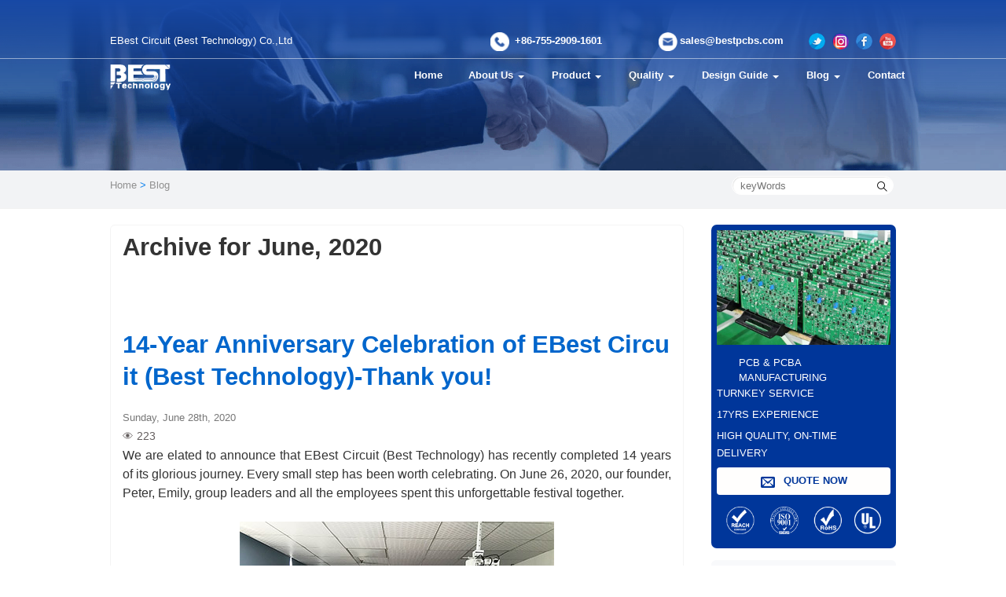

--- FILE ---
content_type: text/html; charset=UTF-8
request_url: http://www.bestpcbs.com/blog/2020/06/
body_size: 24896
content:


<!DOCTYPE html>
<html dir="ltr" lang="en-US" prefix="og: https://ogp.me/ns#">
<head profile="http://gmpg.org/xfn/11">
<meta http-equiv="Content-Type" content="text/html; charset=UTF-8" />



<link rel="stylesheet" href="https://www.bestpcbs.com/blog/wp-content/themes/default/style.css" type="text/css" media="screen" />
<link rel="pingback" href="https://www.bestpcbs.com/blog/xmlrpc.php" />

<link href="/blog/wp-content/themes/default/2024/style/reset_css.css" rel="stylesheet" />
<link href="/blog/wp-content/themes/default/2024/style/swiper.min.css" rel="stylesheet" />
<link href="/blog/wp-content/themes/default/2024/style/all.css" rel="stylesheet" />
<link href="/blog/wp-content/themes/default/2024/style/dynamic.css" rel="stylesheet" />
<meta name="viewport" content="width=device-width, initial-scale=1.0, maximum-scale=1.0, user-scalable=no" />
<!-- Google Tag Manager -->
<script>(function(w,d,s,l,i){w[l]=w[l]||[];w[l].push({'gtm.start':
new Date().getTime(),event:'gtm.js'});var f=d.getElementsByTagName(s)[0],
j=d.createElement(s),dl=l!='dataLayer'?'&l='+l:'';j.async=true;j.src=
'https://www.googletagmanager.com/gtm.js?id='+i+dl;f.parentNode.insertBefore(j,f);
})(window,document,'script','dataLayer','GTM-P3L4XM35');</script>
<!-- End Google Tag Manager -->
<!-- Google tag (gtag.js) -->
<script async src="https://www.googletagmanager.com/gtag/js?id=AW-11467640550"></script>
<script>
  window.dataLayer = window.dataLayer || [];
  function gtag(){dataLayer.push(arguments);}
  gtag('js', new Date());

  gtag('config', 'AW-11467640550');
</script>
<script>

// Define dataLayer and the gtag function.

window.dataLayer = window.dataLayer || [];

function gtag(){dataLayer.push(arguments);}

 
// IMPORTANT - DO NOT COPY/PASTE WITHOUT MODIFYING REGION LIST

// Set default consent for specific regions according to your requirements

gtag('consent', 'default', {

  'ad_storage': 'denied',

  'ad_user_data': 'denied',

  'ad_personalization': 'denied',

  'analytics_storage': 'denied',

 'regions':[<list of ISO 3166-2 region codes>]

});

// Set default consent for all other regions according to your requirements

gtag('consent', 'default', {

  'ad_storage': 'denied',

  'ad_user_data': 'denied',

  'ad_personalization': 'denied',

  'analytics_storage': 'denied'

});

 
</script>

<!--Banner script here!--> 
<style type="text/css" media="screen">

	#page { background: url("https://www.bestpcbs.com/blog/wp-content/themes/default/images/kubrickbg-ltr.jpg") repeat-y top; border: none; }

</style>

 

	<style>img:is([sizes="auto" i], [sizes^="auto," i]) { contain-intrinsic-size: 3000px 1500px }</style>
	
		<!-- All in One SEO Pro 4.7.3 - aioseo.com -->
		<title>June 28, 2020 - PCB &amp; MCPCB - Best Technology</title>
<link crossorigin data-rocket-preconnect href="https://c.cnzz.com" rel="preconnect">
<link crossorigin data-rocket-preconnect href="https://www.googletagmanager.com" rel="preconnect">
<link crossorigin data-rocket-preconnect href="https://s13.cnzz.com" rel="preconnect">
<link crossorigin data-rocket-preconnect href="https://api.yciou.com:666" rel="preconnect">
<link crossorigin data-rocket-preconnect href="https://googleads.g.doubleclick.net" rel="preconnect"><link rel="preload" data-rocket-preload as="image" href="https://www.bestpcbs.com/blog/wp-content/themes/default/2024/images/banner001.png" fetchpriority="high">
		<meta name="robots" content="noindex, max-image-preview:large" />
		<link rel="canonical" href="https://www.bestpcbs.com/blog/2020/06/" />
		<meta name="generator" content="All in One SEO Pro (AIOSEO) 4.7.3" />
		<script type="application/ld+json" class="aioseo-schema">
			{"@context":"https:\/\/schema.org","@graph":[{"@type":"BreadcrumbList","@id":"https:\/\/www.bestpcbs.com\/blog\/2020\/06\/#breadcrumblist","itemListElement":[{"@type":"ListItem","@id":"https:\/\/www.bestpcbs.com\/blog\/#listItem","position":1,"name":"Home","item":"https:\/\/www.bestpcbs.com\/blog\/","nextItem":"https:\/\/www.bestpcbs.com\/blog\/2020\/#listItem"},{"@type":"ListItem","@id":"https:\/\/www.bestpcbs.com\/blog\/2020\/#listItem","position":2,"name":"2020","item":"https:\/\/www.bestpcbs.com\/blog\/2020\/","nextItem":"https:\/\/www.bestpcbs.com\/blog\/2020\/06\/#listItem","previousItem":"https:\/\/www.bestpcbs.com\/blog\/#listItem"},{"@type":"ListItem","@id":"https:\/\/www.bestpcbs.com\/blog\/2020\/06\/#listItem","position":3,"name":"June, 2020","previousItem":"https:\/\/www.bestpcbs.com\/blog\/2020\/#listItem"}]},{"@type":"CollectionPage","@id":"https:\/\/www.bestpcbs.com\/blog\/2020\/06\/#collectionpage","url":"https:\/\/www.bestpcbs.com\/blog\/2020\/06\/","name":"June 28, 2020 - PCB & MCPCB - Best Technology","inLanguage":"en-US","isPartOf":{"@id":"https:\/\/www.bestpcbs.com\/blog\/#website"},"breadcrumb":{"@id":"https:\/\/www.bestpcbs.com\/blog\/2020\/06\/#breadcrumblist"}},{"@type":"Organization","@id":"https:\/\/www.bestpcbs.com\/blog\/#organization","name":"PCB & MCPCB - Best Technology","description":"More Technical Details & News on PCB, MCPCB & Ceramic PCB from Best Technology","url":"https:\/\/www.bestpcbs.com\/blog\/","telephone":"+8675529091601","logo":{"@type":"ImageObject","url":"https:\/\/www.bestpcbs.com\/blog\/wp-content\/uploads\/2025\/08\/logo.png","@id":"https:\/\/www.bestpcbs.com\/blog\/2020\/06\/#organizationLogo"},"image":{"@id":"https:\/\/www.bestpcbs.com\/blog\/2020\/06\/#organizationLogo"},"sameAs":["https:\/\/www.facebook.com\/Bestpcbs1","https:\/\/twitter.com\/bestpcbs","https:\/\/www.youtube.com\/channel\/UCJsTR02i6mtLFnBBNC_i4bQ\/featured","https:\/\/www.linkedin.com\/company\/best-pcb-technology"]},{"@type":"WebSite","@id":"https:\/\/www.bestpcbs.com\/blog\/#website","url":"https:\/\/www.bestpcbs.com\/blog\/","name":"PCB & MCPCB - Best Technology","description":"More Technical Details & News on PCB, MCPCB & Ceramic PCB from Best Technology","inLanguage":"en-US","publisher":{"@id":"https:\/\/www.bestpcbs.com\/blog\/#organization"}}]}
		</script>
		<!-- All in One SEO Pro -->

<link rel='dns-prefetch' href='//www.googletagmanager.com' />

<link rel="alternate" type="application/rss+xml" title="PCB &amp; MCPCB - Best Technology &raquo; Feed" href="https://www.bestpcbs.com/blog/feed/" />
<link rel="alternate" type="application/rss+xml" title="PCB &amp; MCPCB - Best Technology &raquo; Comments Feed" href="https://www.bestpcbs.com/blog/comments/feed/" />
		<!-- This site uses the Google Analytics by MonsterInsights plugin v9.7.0 - Using Analytics tracking - https://www.monsterinsights.com/ -->
		<!-- Note: MonsterInsights is not currently configured on this site. The site owner needs to authenticate with Google Analytics in the MonsterInsights settings panel. -->
					<!-- No tracking code set -->
				<!-- / Google Analytics by MonsterInsights -->
		<style id='wp-emoji-styles-inline-css' type='text/css'>

	img.wp-smiley, img.emoji {
		display: inline !important;
		border: none !important;
		box-shadow: none !important;
		height: 1em !important;
		width: 1em !important;
		margin: 0 0.07em !important;
		vertical-align: -0.1em !important;
		background: none !important;
		padding: 0 !important;
	}
</style>
<link rel='stylesheet' id='wp-block-library-css' href='https://www.bestpcbs.com/blog/wp-includes/css/dist/block-library/style.min.css?ver=6.7.4' type='text/css' media='all' />
<style id='classic-theme-styles-inline-css' type='text/css'>
/*! This file is auto-generated */
.wp-block-button__link{color:#fff;background-color:#32373c;border-radius:9999px;box-shadow:none;text-decoration:none;padding:calc(.667em + 2px) calc(1.333em + 2px);font-size:1.125em}.wp-block-file__button{background:#32373c;color:#fff;text-decoration:none}
</style>
<style id='global-styles-inline-css' type='text/css'>
:root{--wp--preset--aspect-ratio--square: 1;--wp--preset--aspect-ratio--4-3: 4/3;--wp--preset--aspect-ratio--3-4: 3/4;--wp--preset--aspect-ratio--3-2: 3/2;--wp--preset--aspect-ratio--2-3: 2/3;--wp--preset--aspect-ratio--16-9: 16/9;--wp--preset--aspect-ratio--9-16: 9/16;--wp--preset--color--black: #000000;--wp--preset--color--cyan-bluish-gray: #abb8c3;--wp--preset--color--white: #ffffff;--wp--preset--color--pale-pink: #f78da7;--wp--preset--color--vivid-red: #cf2e2e;--wp--preset--color--luminous-vivid-orange: #ff6900;--wp--preset--color--luminous-vivid-amber: #fcb900;--wp--preset--color--light-green-cyan: #7bdcb5;--wp--preset--color--vivid-green-cyan: #00d084;--wp--preset--color--pale-cyan-blue: #8ed1fc;--wp--preset--color--vivid-cyan-blue: #0693e3;--wp--preset--color--vivid-purple: #9b51e0;--wp--preset--gradient--vivid-cyan-blue-to-vivid-purple: linear-gradient(135deg,rgba(6,147,227,1) 0%,rgb(155,81,224) 100%);--wp--preset--gradient--light-green-cyan-to-vivid-green-cyan: linear-gradient(135deg,rgb(122,220,180) 0%,rgb(0,208,130) 100%);--wp--preset--gradient--luminous-vivid-amber-to-luminous-vivid-orange: linear-gradient(135deg,rgba(252,185,0,1) 0%,rgba(255,105,0,1) 100%);--wp--preset--gradient--luminous-vivid-orange-to-vivid-red: linear-gradient(135deg,rgba(255,105,0,1) 0%,rgb(207,46,46) 100%);--wp--preset--gradient--very-light-gray-to-cyan-bluish-gray: linear-gradient(135deg,rgb(238,238,238) 0%,rgb(169,184,195) 100%);--wp--preset--gradient--cool-to-warm-spectrum: linear-gradient(135deg,rgb(74,234,220) 0%,rgb(151,120,209) 20%,rgb(207,42,186) 40%,rgb(238,44,130) 60%,rgb(251,105,98) 80%,rgb(254,248,76) 100%);--wp--preset--gradient--blush-light-purple: linear-gradient(135deg,rgb(255,206,236) 0%,rgb(152,150,240) 100%);--wp--preset--gradient--blush-bordeaux: linear-gradient(135deg,rgb(254,205,165) 0%,rgb(254,45,45) 50%,rgb(107,0,62) 100%);--wp--preset--gradient--luminous-dusk: linear-gradient(135deg,rgb(255,203,112) 0%,rgb(199,81,192) 50%,rgb(65,88,208) 100%);--wp--preset--gradient--pale-ocean: linear-gradient(135deg,rgb(255,245,203) 0%,rgb(182,227,212) 50%,rgb(51,167,181) 100%);--wp--preset--gradient--electric-grass: linear-gradient(135deg,rgb(202,248,128) 0%,rgb(113,206,126) 100%);--wp--preset--gradient--midnight: linear-gradient(135deg,rgb(2,3,129) 0%,rgb(40,116,252) 100%);--wp--preset--font-size--small: 13px;--wp--preset--font-size--medium: 20px;--wp--preset--font-size--large: 36px;--wp--preset--font-size--x-large: 42px;--wp--preset--spacing--20: 0.44rem;--wp--preset--spacing--30: 0.67rem;--wp--preset--spacing--40: 1rem;--wp--preset--spacing--50: 1.5rem;--wp--preset--spacing--60: 2.25rem;--wp--preset--spacing--70: 3.38rem;--wp--preset--spacing--80: 5.06rem;--wp--preset--shadow--natural: 6px 6px 9px rgba(0, 0, 0, 0.2);--wp--preset--shadow--deep: 12px 12px 50px rgba(0, 0, 0, 0.4);--wp--preset--shadow--sharp: 6px 6px 0px rgba(0, 0, 0, 0.2);--wp--preset--shadow--outlined: 6px 6px 0px -3px rgba(255, 255, 255, 1), 6px 6px rgba(0, 0, 0, 1);--wp--preset--shadow--crisp: 6px 6px 0px rgba(0, 0, 0, 1);}:where(.is-layout-flex){gap: 0.5em;}:where(.is-layout-grid){gap: 0.5em;}body .is-layout-flex{display: flex;}.is-layout-flex{flex-wrap: wrap;align-items: center;}.is-layout-flex > :is(*, div){margin: 0;}body .is-layout-grid{display: grid;}.is-layout-grid > :is(*, div){margin: 0;}:where(.wp-block-columns.is-layout-flex){gap: 2em;}:where(.wp-block-columns.is-layout-grid){gap: 2em;}:where(.wp-block-post-template.is-layout-flex){gap: 1.25em;}:where(.wp-block-post-template.is-layout-grid){gap: 1.25em;}.has-black-color{color: var(--wp--preset--color--black) !important;}.has-cyan-bluish-gray-color{color: var(--wp--preset--color--cyan-bluish-gray) !important;}.has-white-color{color: var(--wp--preset--color--white) !important;}.has-pale-pink-color{color: var(--wp--preset--color--pale-pink) !important;}.has-vivid-red-color{color: var(--wp--preset--color--vivid-red) !important;}.has-luminous-vivid-orange-color{color: var(--wp--preset--color--luminous-vivid-orange) !important;}.has-luminous-vivid-amber-color{color: var(--wp--preset--color--luminous-vivid-amber) !important;}.has-light-green-cyan-color{color: var(--wp--preset--color--light-green-cyan) !important;}.has-vivid-green-cyan-color{color: var(--wp--preset--color--vivid-green-cyan) !important;}.has-pale-cyan-blue-color{color: var(--wp--preset--color--pale-cyan-blue) !important;}.has-vivid-cyan-blue-color{color: var(--wp--preset--color--vivid-cyan-blue) !important;}.has-vivid-purple-color{color: var(--wp--preset--color--vivid-purple) !important;}.has-black-background-color{background-color: var(--wp--preset--color--black) !important;}.has-cyan-bluish-gray-background-color{background-color: var(--wp--preset--color--cyan-bluish-gray) !important;}.has-white-background-color{background-color: var(--wp--preset--color--white) !important;}.has-pale-pink-background-color{background-color: var(--wp--preset--color--pale-pink) !important;}.has-vivid-red-background-color{background-color: var(--wp--preset--color--vivid-red) !important;}.has-luminous-vivid-orange-background-color{background-color: var(--wp--preset--color--luminous-vivid-orange) !important;}.has-luminous-vivid-amber-background-color{background-color: var(--wp--preset--color--luminous-vivid-amber) !important;}.has-light-green-cyan-background-color{background-color: var(--wp--preset--color--light-green-cyan) !important;}.has-vivid-green-cyan-background-color{background-color: var(--wp--preset--color--vivid-green-cyan) !important;}.has-pale-cyan-blue-background-color{background-color: var(--wp--preset--color--pale-cyan-blue) !important;}.has-vivid-cyan-blue-background-color{background-color: var(--wp--preset--color--vivid-cyan-blue) !important;}.has-vivid-purple-background-color{background-color: var(--wp--preset--color--vivid-purple) !important;}.has-black-border-color{border-color: var(--wp--preset--color--black) !important;}.has-cyan-bluish-gray-border-color{border-color: var(--wp--preset--color--cyan-bluish-gray) !important;}.has-white-border-color{border-color: var(--wp--preset--color--white) !important;}.has-pale-pink-border-color{border-color: var(--wp--preset--color--pale-pink) !important;}.has-vivid-red-border-color{border-color: var(--wp--preset--color--vivid-red) !important;}.has-luminous-vivid-orange-border-color{border-color: var(--wp--preset--color--luminous-vivid-orange) !important;}.has-luminous-vivid-amber-border-color{border-color: var(--wp--preset--color--luminous-vivid-amber) !important;}.has-light-green-cyan-border-color{border-color: var(--wp--preset--color--light-green-cyan) !important;}.has-vivid-green-cyan-border-color{border-color: var(--wp--preset--color--vivid-green-cyan) !important;}.has-pale-cyan-blue-border-color{border-color: var(--wp--preset--color--pale-cyan-blue) !important;}.has-vivid-cyan-blue-border-color{border-color: var(--wp--preset--color--vivid-cyan-blue) !important;}.has-vivid-purple-border-color{border-color: var(--wp--preset--color--vivid-purple) !important;}.has-vivid-cyan-blue-to-vivid-purple-gradient-background{background: var(--wp--preset--gradient--vivid-cyan-blue-to-vivid-purple) !important;}.has-light-green-cyan-to-vivid-green-cyan-gradient-background{background: var(--wp--preset--gradient--light-green-cyan-to-vivid-green-cyan) !important;}.has-luminous-vivid-amber-to-luminous-vivid-orange-gradient-background{background: var(--wp--preset--gradient--luminous-vivid-amber-to-luminous-vivid-orange) !important;}.has-luminous-vivid-orange-to-vivid-red-gradient-background{background: var(--wp--preset--gradient--luminous-vivid-orange-to-vivid-red) !important;}.has-very-light-gray-to-cyan-bluish-gray-gradient-background{background: var(--wp--preset--gradient--very-light-gray-to-cyan-bluish-gray) !important;}.has-cool-to-warm-spectrum-gradient-background{background: var(--wp--preset--gradient--cool-to-warm-spectrum) !important;}.has-blush-light-purple-gradient-background{background: var(--wp--preset--gradient--blush-light-purple) !important;}.has-blush-bordeaux-gradient-background{background: var(--wp--preset--gradient--blush-bordeaux) !important;}.has-luminous-dusk-gradient-background{background: var(--wp--preset--gradient--luminous-dusk) !important;}.has-pale-ocean-gradient-background{background: var(--wp--preset--gradient--pale-ocean) !important;}.has-electric-grass-gradient-background{background: var(--wp--preset--gradient--electric-grass) !important;}.has-midnight-gradient-background{background: var(--wp--preset--gradient--midnight) !important;}.has-small-font-size{font-size: var(--wp--preset--font-size--small) !important;}.has-medium-font-size{font-size: var(--wp--preset--font-size--medium) !important;}.has-large-font-size{font-size: var(--wp--preset--font-size--large) !important;}.has-x-large-font-size{font-size: var(--wp--preset--font-size--x-large) !important;}
:where(.wp-block-post-template.is-layout-flex){gap: 1.25em;}:where(.wp-block-post-template.is-layout-grid){gap: 1.25em;}
:where(.wp-block-columns.is-layout-flex){gap: 2em;}:where(.wp-block-columns.is-layout-grid){gap: 2em;}
:root :where(.wp-block-pullquote){font-size: 1.5em;line-height: 1.6;}
</style>
<link rel='stylesheet' id='yuzo-css-css' href='https://www.bestpcbs.com/blog/wp-content/plugins/yuzo-related-post/public/assets/css/yuzo.min.css?ver=6.1.45' type='text/css' media='all' />
<style id='ez-toc-style-inline-css' type='text/css'>
#ez-toc-container{background:#f9f9f9;border:1px solid #aaa;border-radius:4px;-webkit-box-shadow:0 1px 1px rgba(0,0,0,.05);box-shadow:0 1px 1px rgba(0,0,0,.05);display:table;margin-bottom:1em;padding:10px 20px 10px 10px;position:relative;width:auto}div.ez-toc-widget-container{padding:0;position:relative}#ez-toc-container.ez-toc-light-blue{background:#edf6ff}#ez-toc-container.ez-toc-white{background:#fff}#ez-toc-container.ez-toc-black{background:#000}#ez-toc-container.ez-toc-transparent{background:none}div.ez-toc-widget-container ul{display:block}div.ez-toc-widget-container li{border:none;padding:0}div.ez-toc-widget-container ul.ez-toc-list{padding:10px}#ez-toc-container ul ul,.ez-toc div.ez-toc-widget-container ul ul{margin-left:1.5em}#ez-toc-container li,#ez-toc-container ul{padding:0}#ez-toc-container li,#ez-toc-container ul,#ez-toc-container ul li,div.ez-toc-widget-container,div.ez-toc-widget-container li{background:0 0;list-style:none;line-height:1.6;margin:0;overflow:hidden;z-index:1}#ez-toc-container .ez-toc-title{text-align:left;line-height:1.45;margin:0;padding:0}.ez-toc-title-container{display:table;width:100%}.ez-toc-title,.ez-toc-title-toggle{display:inline;text-align:left;vertical-align:middle}.ez-toc-btn,.ez-toc-glyphicon{display:inline-block;font-weight:400}#ez-toc-container.ez-toc-black a,#ez-toc-container.ez-toc-black a:visited,#ez-toc-container.ez-toc-black p.ez-toc-title{color:#fff}#ez-toc-container div.ez-toc-title-container+ul.ez-toc-list{margin-top:1em}.ez-toc-wrap-left{margin:0 auto 1em 0!important}.ez-toc-wrap-left-text{float:left}.ez-toc-wrap-right{margin:0 0 1em auto!important}.ez-toc-wrap-right-text{float:right}#ez-toc-container a{color:#444;box-shadow:none;text-decoration:none;text-shadow:none;display:inline-flex;align-items:stretch;flex-wrap:nowrap}#ez-toc-container a:visited{color:#9f9f9f}#ez-toc-container a:hover{text-decoration:underline}#ez-toc-container a.ez-toc-toggle{display:flex;align-items:center}.ez-toc-widget-container ul.ez-toc-list li::before{content:' ';position:absolute;left:0;right:0;height:30px;line-height:30px;z-index:-1}.ez-toc-widget-container ul.ez-toc-list li.active{background-color:#ededed}.ez-toc-widget-container li.active>a{font-weight:900}.ez-toc-btn{padding:6px 12px;margin-bottom:0;font-size:14px;line-height:1.428571429;text-align:center;white-space:nowrap;vertical-align:middle;cursor:pointer;background-image:none;border:1px solid transparent;border-radius:4px;-webkit-user-select:none;-moz-user-select:none;-ms-user-select:none;-o-user-select:none;user-select:none}.ez-toc-btn:focus{outline:#333 dotted thin;outline:-webkit-focus-ring-color auto 5px;outline-offset:-2px}.ez-toc-btn:focus,.ez-toc-btn:hover{color:#333;text-decoration:none}.ez-toc-btn.active,.ez-toc-btn:active{background-image:none;outline:0;-webkit-box-shadow:inset 0 3px 5px rgba(0,0,0,.125);box-shadow:inset 0 3px 5px rgba(0,0,0,.125)}.ez-toc-btn-default{color:#333;background-color:#fff;-webkit-box-shadow:inset 0 1px 0 rgba(255,255,255,.15),0 1px 1px rgba(0,0,0,.075);box-shadow:inset 0 1px 0 rgba(255,255,255,.15),0 1px 1px rgba(0,0,0,.075);text-shadow:0 1px 0 #fff;background-image:-webkit-gradient(linear,left 0,left 100%,from(#fff),to(#e0e0e0));background-image:-webkit-linear-gradient(top,#fff 0,#e0e0e0 100%);background-image:-moz-linear-gradient(top,#fff 0,#e0e0e0 100%);background-image:linear-gradient(to bottom,#fff 0,#e0e0e0 100%);background-repeat:repeat-x;border-color:#ccc}.ez-toc-btn-default.active,.ez-toc-btn-default:active,.ez-toc-btn-default:focus,.ez-toc-btn-default:hover{color:#333;background-color:#ebebeb;border-color:#adadad}.ez-toc-btn-default.active,.ez-toc-btn-default:active{background-image:none;background-color:#e0e0e0;border-color:#dbdbdb}.ez-toc-btn-sm,.ez-toc-btn-xs{padding:5px 10px;font-size:12px;line-height:1.5;border-radius:3px}.ez-toc-btn-xs{padding:1px 5px}.ez-toc-btn-default:active{-webkit-box-shadow:inset 0 3px 5px rgba(0,0,0,.125);box-shadow:inset 0 3px 5px rgba(0,0,0,.125)}.btn.active,.ez-toc-btn:active{background-image:none}.ez-toc-btn-default:focus,.ez-toc-btn-default:hover{background-color:#e0e0e0;background-position:0 -15px}.ez-toc-pull-right{float:right!important;margin-left:10px}#ez-toc-container label.cssicon,#ez-toc-widget-container label.cssicon{height:30px}.ez-toc-glyphicon{position:relative;top:1px;font-family:'Glyphicons Halflings';-webkit-font-smoothing:antialiased;font-style:normal;line-height:1;-moz-osx-font-smoothing:grayscale}.ez-toc-glyphicon:empty{width:1em}.ez-toc-toggle i.ez-toc-glyphicon,label.cssicon .ez-toc-glyphicon:empty{font-size:16px;margin-left:2px}#ez-toc-container input,.ez-toc-toggle #item{position:absolute;left:-999em}#ez-toc-container input[type=checkbox]:checked+nav,#ez-toc-widget-container input[type=checkbox]:checked+nav{opacity:0;max-height:0;border:none;display:none}#ez-toc-container .ez-toc-js-icon-con,#ez-toc-container label{position:relative;cursor:pointer;display:initial}#ez-toc-container .ez-toc-js-icon-con,#ez-toc-container .ez-toc-toggle label,.ez-toc-cssicon{float:right;position:relative;font-size:16px;padding:0;border:1px solid #999191;border-radius:5px;cursor:pointer;left:10px;width:35px}div#ez-toc-container .ez-toc-title{display:initial}.ez-toc-wrap-center{margin:0 auto 1em!important}#ez-toc-container a.ez-toc-toggle{color:#444;background:inherit;border:inherit}#ez-toc-container .eztoc-toggle-hide-by-default,.eztoc-hide,label.cssiconcheckbox{display:none}.ez-toc-widget-container ul li a{padding-left:10px;display:inline-flex;align-items:stretch;flex-wrap:nowrap}.ez-toc-widget-container ul.ez-toc-list li{height:auto!important}.ez-toc-icon-toggle-span{display:flex;align-items:center;width:35px;height:30px;justify-content:center;direction:ltr}.eztoc_no_heading_found{background-color:#ff0;padding-left:10px}.term-description .ez-toc-title-container p:nth-child(2){width:50px;float:right;margin:0}.ez-toc-container-direction {direction: ltr;}.ez-toc-counter ul {direction: ltr;counter-reset: item ;}.ez-toc-counter nav ul li a::before {content: counter(item, numeric) '. ';margin-right: .2em; counter-increment: item;flex-grow: 0;flex-shrink: 0;float: left; min-width: 15px;width: auto;}.ez-toc-widget-direction {direction: ltr;}.ez-toc-widget-container ul {direction: ltr;counter-reset: item ;}.ez-toc-widget-container nav ul li a::before {content: counter(item, numeric) '. ';margin-right: .2em; counter-increment: item;flex-grow: 0;flex-shrink: 0;float: left; min-width: 15px;width: auto;}div#ez-toc-container .ez-toc-title {font-size: 100%;}div#ez-toc-container .ez-toc-title {font-weight: 500;}div#ez-toc-container ul li , div#ez-toc-container ul li a {font-size: 95%;}div#ez-toc-container ul li , div#ez-toc-container ul li a {font-weight: 500;}div#ez-toc-container nav ul ul li {font-size: 90%;}div#ez-toc-container {width: 95%;}
</style>
<link rel='stylesheet' id='taxopress-frontend-css-css' href='https://www.bestpcbs.com/blog/wp-content/plugins/taxopress-pro/assets/frontend/css/frontend.css?ver=3.37.2' type='text/css' media='all' />
<script type="text/javascript" src="https://www.bestpcbs.com/blog/wp-includes/js/jquery/jquery.min.js?ver=3.7.1" id="jquery-core-js"></script>
<script type="text/javascript" src="https://www.bestpcbs.com/blog/wp-includes/js/jquery/jquery-migrate.min.js?ver=3.4.1" id="jquery-migrate-js"></script>
<script data-minify="1" type="text/javascript" src="https://www.bestpcbs.com/blog/wp-content/cache/min/1/blog/wp-content/plugins/taxopress-pro/assets/frontend/js/frontend.js?ver=1767057749" id="taxopress-frontend-js-js"></script>

<!-- Google tag (gtag.js) snippet added by Site Kit -->
<!-- Google Analytics snippet added by Site Kit -->
<script type="text/javascript" src="https://www.googletagmanager.com/gtag/js?id=GT-K8DQMG33" id="google_gtagjs-js" async></script>
<script type="text/javascript" id="google_gtagjs-js-after">
/* <![CDATA[ */
window.dataLayer = window.dataLayer || [];function gtag(){dataLayer.push(arguments);}
gtag("set","linker",{"domains":["www.bestpcbs.com"]});
gtag("js", new Date());
gtag("set", "developer_id.dZTNiMT", true);
gtag("config", "GT-K8DQMG33");
 window._googlesitekit = window._googlesitekit || {}; window._googlesitekit.throttledEvents = []; window._googlesitekit.gtagEvent = (name, data) => { var key = JSON.stringify( { name, data } ); if ( !! window._googlesitekit.throttledEvents[ key ] ) { return; } window._googlesitekit.throttledEvents[ key ] = true; setTimeout( () => { delete window._googlesitekit.throttledEvents[ key ]; }, 5 ); gtag( "event", name, { ...data, event_source: "site-kit" } ); }; 
/* ]]> */
</script>
<link rel="https://api.w.org/" href="https://www.bestpcbs.com/blog/wp-json/" /><meta name="generator" content="WordPress 6.7.4" />
<meta name="generator" content="Site Kit by Google 1.159.0" /><meta name="google-site-verification" content="-F2yo1S6M6_3xmh4JzfmCGWI7w5dt1P-ULpbPrSUAs4"><style>  </style><style>.yzp-no-index:after { content:'👁 223';color: #635d5d;font-size: .95em;}</style><style>/* Style for general Yuzo
.wp-yuzo {
	color: #000;
}

/* Style for specific Yuzo, where 7465 is the specific Yuzo ID
.wp-yuzo.yzp-id-7465 {
	text-align: center;
}*/</style><style id="rocket-lazyrender-inline-css">[data-wpr-lazyrender] {content-visibility: auto;}</style><meta name="generator" content="WP Rocket 3.19.3" data-wpr-features="wpr_minify_js wpr_preconnect_external_domains wpr_automatic_lazy_rendering wpr_oci wpr_preload_links wpr_desktop" /></head>

<body class="archive date">
<header id="header" >
		<div class="metal-domes-module-top" >
			<div  class="center">


			<div class="_leftArea">EBest Circuit (Best Technology) Co.,Ltd</div>

			<div class="_rightArae">

				<ul>
					<li><i class="icon--tel"> </i> +86-755-2909-1601 </li>
					<li><i class="icon--email"> </i>sales@bestpcbs.com</li>
				</ul>
				<div class="module-share">
					<a href="#"><img src="/blog/wp-content/themes/default/2024/images/icon/icon-share1.png" alt="twitter" /></a> <a href="#"><img src="/blog/wp-content/themes/default/2024/images/icon/icon-share2.png" alt="Instagram" /></a> <a href="#"><img src="/blog/wp-content/themes/default/2024/images/icon/icon-share3.png" alt="facebook" /></a> <a href="#"><img src="/blog/wp-content/themes/default/2024/images/icon/icon-share4.png" alt="YouTube" /></a>
				</div>
			</div>
		
			</div>
		</div>
		<div  class="center">

		<div  class="metal-domes-logo">
			<img src="/blog/wp-content/themes/default/2024/images/logo.png" alt="pcb best logo"  />
		</div>
		<button class="mobile-btn-contact" type="button"><i class="icon-contact"></i></button>
		<button class="mobile-btn-menu" type="button"><span></span><span></span><span></span></button>
		
		<nav class="metal-domes-module-menu">
			<ul>
				<li class="change"><a title="pcb home" href="https://www.bestpcbs.com/index.htm">Home</a></li>
				<li><a title="About Us" href="https://www.bestpcbs.com/about/index.htm">About Us</a>
<ol>
<li><a title="About best" href="https://www.bestpcbs.com/about/index.htm">About Us</a></li>
<li><a title="Company Profile" href="https://www.bestpcbs.com/about/index.htm">Company Profile</a></li>
<li><a title="Capability" href="https://www.bestpcbs.com/about/capability.htm">Capability</a></li>
<li><a title="Lead Time" href="https://www.bestpcbs.com/about/lead-time.htm">Lead Time</a></li>
<li><a title="PCB Prototype" href="https://www.bestpcbs.com/about/pcb-prototype.htm">PCB Prototype</a></li>
<li><a title="Holiday Schedule" href="https://www.bestpcbs.com/about/holiday-schedule.htm">Holiday Schedule</a></li>
<li><a title="Equipment" href="https://www.bestpcbs.com/about/equipment.htm">Equipment</a></li>
<li><a title="RoHS" href="https://www.bestpcbs.com/about/rohs.htm">RoHS</a></li>
<li><a title="2016 Video" href="https://www.bestpcbs.com/about/video-2016.htm">2016 Video</a></li>
</ol>

				</li>
				
				<li>
				<a title="pcb products" href="https://www.bestpcbs.com/products/index.htm">Product</a>

<ol>
<li><a title="Metal Core PCB" href="https://www.bestpcbs.com/products/metal-core-pcb.htm" >Metal Core PCB</a></li>
<li><a title="Ceramic PCB" href="https://www.bestpcbs.com/products/ceramic-pcb.htm" >Ceramic PCB</a></li>
<li><a title="FR4 PCB" href="https://www.bestpcbs.com/products/FR4-pcb.htm" >FR4 PCB</a></li>
<li><a title="Special PCB" href="https://www.bestpcbs.com/products/special-pcb.htm" >Special PCB </a></li>
<li><a title="PCB Assembly" href="https://www.bestpcbs.com/products/pcba.htm" >PCB Assembly </a></li>
<li><a title="SMT Stencil" href="https://www.bestpcbs.com/products/smt-stencil.htm" >SMT Stencil</a></li>
<li><a title="Wire Harness" href="https://www.bestpcbs.com/products/Wire-Harness.htm" >Wire Harness</a></li>
</ol>

				</li>
				<!--------------
				<li>
				<a title="PCB Manufacturing" href="https://www.bestpcbs.com/manufacturing/pcb-manufacturing.htm">Manufacturing</a>
<ol>
<li><a title="Thick Film Ceramic PCB Manufacturing Process" href="https://www.bestpcbs.com/manufacturing/thick-film-ceramic-pcb-manufacturing-process.htm">Thick Film Ceramic PCB Manufacturing Process</a></li>
<li><a title="SinkPAD Board Manufacturing Process" href="https://www.bestpcbs.com/manufacturing/sinkpad-board-manufacturing-process.htm">SinkPAD Board Manufacturing Process</a></li>
</ol>
				</li>------------->
				<li>
				<a title="pcb Quality" href="https://www.bestpcbs.com/quality/index.htm">Quality</a>
<ol>
<li><a title="Quality Policy" href="https://www.bestpcbs.com/quality/test-equipment.htm">Quality Policy</a></li>
<li><a title="Test Equipments" href="https://www.bestpcbs.com/quality/test-equipment.htm">Test Equipments</a></li>
</ol>
</li>
				
				<li>
				<a title="Design Guide" href="https://www.bestpcbs.com/design-guide/index.htm">Design Guide</a>
<ol>
<li><a title="PCB Design Tools" href="https://www.bestpcbs.com/tools/">PCB Design Tools</a></li>
<li><a title="Thick Film Ceramic PCB Design Guide" href="https://www.bestpcbs.com/design-guide/thick-film-ceramic-pcb-design-guide.htm">Thick Film Ceramic PCB Design Guide</a></li>
<li><a title="DCB Ceramic PCB Design Guide " href="https://www.bestpcbs.com/design-guide/DCB-ceramic-pcb-design-guide.htm">DCB Ceramic PCB Design Guide </a></li>
<li><a title="Heavy Copper PCB Design Guide" href="https://www.bestpcbs.com/design-guide/heavy-copper-pcb-design-guide.htm">Heavy Copper PCB Design Guide </a></li>
<li><a title="Metal Core PCB Design Guide" href="https://www.bestpcbs.com/public/pdf/Metal-Core-PCB-design-guide.pdf">Metal Core PCB Design Guide </a></li>
</ol>

				</li>
				
				<li>
				<a title="pcb blog" href="https://www.bestpcbs.com/blog/">Blog</a>
				<ol>
<li><a title="faq" href="https://www.bestpcbs.com/faq.htm">FAQ</a></li>
</ol>
				</li>
				<li>
				<a title="contact bestpccbs" href="https://www.bestpcbs.com/contact/index.htm">Contact</a>
				</li>
			</ul>
		</nav>
	
		</div>
	</header>
<!-- header���� -->
	<div  id="headerSpace"></div>
	<div  class="module-mask"></div>



		<div  class="metal-domes-module-banner2">
<img fetchpriority="high" src="https://www.bestpcbs.com/blog/wp-content/themes/default/2024/images/banner001.png" alt="PCB manufacturing" class="desktop-banner" />
    <!-- �ֻ���Banner -->
<img src="https://www.bestpcbs.com/blog/wp-content/themes/default/2024/images/banner001m.jpg" alt="PCB manufacturing" class="mobile-banner" />

		
		</div>
		<!--.metal-domes-module-banner2-->
				<div  class="module-location">

			<div  class="center">
				<span class="_txt"></span><a href="/">Home</a> &gt; <a href="https://www.bestpcbs.com/blog/">Blog </a> 
				<div  class="module-search">
					<form role="search" method="get" id="searchform" class="searchform" action="https://www.bestpcbs.com/blog/">
						<input name="s" type="text" class="text" placeholder="keyWords" />
						<button class="btn_send" type="submit" aria-label="search"><i class="icon-search"></i></button>
					</form>

				</div>
			</div>

		</div>
		
		
		<!-- .module-location -->

<div  class="center">

<hr />

		<div id="container" >
		<div  class="center center--flex">

		<article id="content">

		
 	   	  		<h1 class="_title">Archive for June, 2020</h1>
 	  

		<div class="navigation">
			<div class="alignleft"></div>
			<div class="alignright"></div>
		</div>

				<div class="post-763 post type-post status-publish format-standard hentry category-our-news category-pcb-news tag-anniversary">
				<div class="title" id="post-763"><a href="https://www.bestpcbs.com/blog/2020/06/14-year-anniversary-celebration-of-best-technology-thank-you/" rel="bookmark" title="Permanent Link to 14-Year Anniversary Celebration of EBest Circuit (Best Technology)-Thank you!">14-Year Anniversary Celebration of EBest Circuit (Best Technology)-Thank you!</a></div>
				<small>Sunday, June 28th, 2020</small>

				<div class="entry">
					<div class="yzp-no-index"></div>
<p>We are elated to announce that EBest Circuit (Best Technology)&nbsp;has recently completed 14&nbsp;years of its glorious journey. Every small step has been worth celebrating. On June&nbsp;26, 2020,&nbsp;our founder, Peter, Emily, group leaders and all the employees spent this unforgettable festival together. &nbsp;</p>



<div class="wp-block-image"><figure class="aligncenter size-large"><a href="https://www.bestpcbs.com/blogimages/2020/07/03/best-technology-team-b.jpg"><img decoding="async" src="https://www.bestpcbs.com/blogimages/2020/07/03/best-technology-team-s.jpg" alt="EBest Circuit (Best Technology) Team" /></a><figcaption>EBest Circuit (Best Technology) Team</figcaption></figure></div>



<p>On EBest Circuit (Best Technology)&nbsp;successful journey, Peter&nbsp;opines- â€œThese past 14&nbsp;years have been a period of growth and a learning experience for us as we went through several trials and errors till we deliver successful business. Today we are proud of the fact that our employees&nbsp;can make great progress day by day&nbsp;after training with us and feel confident taking on tough project-related challenges,thanks for all the endeavour from employees and thanks for the great support from our suppliers and customers. EBest Circuit (Best Technology)â€™s continuous development can not do without them.â€</p>



<p>We have come a long way from 2006&nbsp;when we started off with just 1 people(Peter). Today we&nbsp;are proud to announce that we have nearly 100 employees and many sister companies spread all over China mainland and also&nbsp;have customers&nbsp;in over 150 countries&nbsp;around the world.</p>



<div class="wp-block-image"><figure class="aligncenter size-large"><a href="https://www.bestpcbs.com/blogimages/2020/07/03/number-of-employees-b.jpg"><img decoding="async" src="https://www.bestpcbs.com/blogimages/2020/07/03/number-of-employees-s.jpg" alt="number of employees" /></a><figcaption>number of employees</figcaption></figure></div>



<p>From above, it is evident that there has been a staggering growth in the number of employees in the span of 14&nbsp;years. This enhanced employee strength has built the roadmap to EBest Circuit (Best Technology)â€™s success.</p>



<div class="wp-block-image"><figure class="aligncenter size-large"><a href="https://www.bestpcbs.com/blogimages/2020/07/03/annual-sales-volume-b.jpg"><img decoding="async" src="https://www.bestpcbs.com/blogimages/2020/07/03/annual-sales-volume-s.jpg" alt="annual sales volume" /></a><figcaption>annual sales volume</figcaption></figure></div>



<p>The above graph presents our&nbsp;companyâ€™s growth against the years 2006&nbsp;to 2020. It can be seen that the growth rate is very high from 2006($8000) to 2019($6560,000).&nbsp;At this year 2020, EBest Circuit (Best Technology) still keeps growing with&nbsp;increasing&nbsp;sales volume in spite of COVID-19 outbreak.</p>



<p>EBest Circuit (Best Technology)â€™s unique journey has been a brick-by-brick progress and has entailed years of &nbsp;efforts. Our&nbsp;companyâ€™s commitment in becoming&nbsp;world class distinctive solution of printed circuit board and metal domes in 2025&nbsp;has paved the way to the series of milestones achieved. These are equally appreciated by the correct leadership of our chairman, Peter.</p>



<p>The primary aim of our&nbsp;company has been to equip the professionals with all possible accoutrements to tackle on-job challenges. Todayâ€™s ever changing face of businesses demands deeper knowledge, quality, and on-time delivery. Customers are always looking out for continuous and improved delivery. The best means to achieve the same is to keep improving.</p>



<div class="wp-block-image"><figure class="aligncenter size-large"><a href="https://www.bestpcbs.com/blogimages/2020/07/03/14-year-anniversary-b.jpg"><img decoding="async" src="https://www.bestpcbs.com/blogimages/2020/07/03/14-year-anniversary-s.jpg" alt="14-year anniversary" /></a><figcaption>14-year anniversary</figcaption></figure></div>



<p>We&nbsp;will continue our&nbsp;journey towards innovating the new ways of learning, delivering excellence to the customers&nbsp;and lending a hand to achieve professional goals.</p>



<p>Whatâ€™s more, EBest Circuit (Best Technology)â€™s 14th-year anniversary celebration is a solemn procession of efforts and dedication of the trainers and staffs who have spent their quality time to provide the best services and meet more expectations of the ever evolving PCB&nbsp;world.</p>
				</div>

				<p class="postmetadata">Tags:<a href="https://www.bestpcbs.com/blog/tag/anniversary/" rel="tag">Anniversary</a><br /> Posted in <a href="https://www.bestpcbs.com/blog/category/our-news/" rel="category tag">Our News</a>, <a href="https://www.bestpcbs.com/blog/category/pcb-news/" rel="category tag">PCB News</a> |   <a href="https://www.bestpcbs.com/blog/2020/06/14-year-anniversary-celebration-of-best-technology-thank-you/#respond">No Comments &#187;</a></p>

			</div>

				<div class="post-753 post type-post status-publish format-standard hentry category-faq category-our-news category-pcb-news category-pcb-technology tag-led-pcb tag-sinkpad-pcb">
				<div class="title" id="post-753"><a href="https://www.bestpcbs.com/blog/2020/06/in-order-to-reduce-the-cost-can-sinkpad-pcb-use-aluminum-base-instead-copper-base-for-heat-dissipation/" rel="bookmark" title="Permanent Link to In order to reduce the cost, can SinkPad PCB use aluminum base instead copper base for heat dissipation?">In order to reduce the cost, can SinkPad PCB use aluminum base instead copper base for heat dissipation?</a></div>
				<small>Wednesday, June 24th, 2020</small>

				<div class="entry">
					<div class="yzp-no-index"></div>
<p>SinkPad PCB&nbsp;is a type of Copper base PCB used in thermoelectric&nbsp;separation application. It generally used for high power LED, the pad of LED touch the copper base directly, so that the heat generated by LED will dissipate quickly, which can achieve the best heat dissipation and conduction.</p>



<div class="wp-block-image"><figure class="aligncenter size-large"><a href="https://www.bestpcbs.com/blogimages/2020/06/22-1/sinkpad-gerber-b.jpg"><img decoding="async" src="https://www.bestpcbs.com/blogimages/2020/06/22-1/sinkpad-gerber-s.jpg" alt="sinkpad gerber" /></a><figcaption>sinkpad gerber</figcaption></figure></div>



<div class="wp-block-image"><figure class="aligncenter size-large"><a href="https://www.bestpcbs.com/blogimages/2020/06/22-1/sinkpad-pcb-b.jpg"><img decoding="async" src="https://www.bestpcbs.com/blogimages/2020/06/22-1/sinkpad-pcb-s.jpg" alt="sinkpad pcb" /></a><figcaption>sinkpad pcb</figcaption></figure></div>



<p>In another words, it is a technology that require to increase the path of the LED pad to the copper base to accelerate the heat emission from the base material. The copper base is vital while it also cost higher.</p>



<p>Then in order to lower cost, can SinkPad PCB use aluminum base instead copper base for heat dissipation?</p>



<p>The answer is NO. As you can see the below manufacturing steps, the SinkPad will etch the copper base into convex platform with Copper Etching Solution, then hollow out the Double Layer <a href="https://www.bestpcbs.com/products/FR4-pcb.htm">FR4 PCB</a>, and do lamination with the convex platform.</p>



<div class="wp-block-image"><figure class="aligncenter size-large"><a href="https://www.bestpcbs.com/blogimages/2020/06/22-1/sinkpad-pcb-manufacturing-steps-b.jpg"><img decoding="async" src="https://www.bestpcbs.com/blogimages/2020/06/22-1/sinkpad-pcb-manufacturing-steps-s.jpg" alt="sinkpad pcb manufacturing steps" /></a><figcaption>sinkpad pcb manufacturing steps</figcaption></figure></div>



<p>However, regarding of current technical conditions, since aluminum or aluminum alloy cannot directly react with acid, the reaction process is too complex and difficult to control, which will increase the difficulty of etching the LED pad platform. Considering the scrap rate, the process of etching LED pad platform with aluminum is more complex and the overall cost is higher.</p>
				</div>

				<p class="postmetadata">Tags:<a href="https://www.bestpcbs.com/blog/tag/led-pcb/" rel="tag">led pcb</a>, <a href="https://www.bestpcbs.com/blog/tag/sinkpad-pcb/" rel="tag">sinkpad pcb</a><br /> Posted in <a href="https://www.bestpcbs.com/blog/category/faq/" rel="category tag">FAQ</a>, <a href="https://www.bestpcbs.com/blog/category/our-news/" rel="category tag">Our News</a>, <a href="https://www.bestpcbs.com/blog/category/pcb-news/" rel="category tag">PCB News</a>, <a href="https://www.bestpcbs.com/blog/category/pcb-technology/" rel="category tag">PCB Technology</a> |   <a href="https://www.bestpcbs.com/blog/2020/06/in-order-to-reduce-the-cost-can-sinkpad-pcb-use-aluminum-base-instead-copper-base-for-heat-dissipation/#comments">9 Comments &#187;</a></p>

			</div>

				<div class="post-751 post type-post status-publish format-standard hentry category-ceramic-pcb category-faq category-our-news category-pcb-news category-pcb-technology tag-beo tag-ceramic-pcb-2 tag-dbc-ceramic-pcb tag-dcb-ceramic-pcb">
				<div class="title" id="post-751"><a href="https://www.bestpcbs.com/blog/2020/06/why-dont-use-beo-as-substrate-to-make-dbc-ceramic-pcb/" rel="bookmark" title="Permanent Link to Why don&#8217;t use BeO as substrate to make DBC ceramic PCB?">Why don&#8217;t use BeO as substrate to make DBC ceramic PCB?</a></div>
				<small>Monday, June 22nd, 2020</small>

				<div class="entry">
					<div class="yzp-no-index"></div>
<p>It is widely known that BeO with high thermal conductivity (200-250W/m.k). High dielectric constant 6-7&nbsp;(0.1MHz) and dielectric loss tangent is 10-4&nbsp;(0.1GHz), extremely high working temprature. It is ideal material for <a href="https://www.bestpcbs.com/products/ceramic-pcb.htm">ceramic PCB</a>, lots of engineers want to use it as <a href="https://www.bestpcbs.com/products/DCB-ceramic-pcb.htm">DBC ceramic PCB substrate</a>.</p>



<p>But it is not popular in ceramic PCB market, comparing with Al2O3, AIN, Si3N4, or ZrO2, as the powder of BeO is extremely poisonous.</p>



<p>The poison gas is produced by the reaction between oxygen, Cu and BeO under 1065-1085 degrees Celsius, so it is limited to make cooper on BeO substrate, it has caused ALN (AluminiumÂ Nitride) is becoming more and more popular. </p>



<p>Right now, only few countries are using BeO to make ceramic PCB, such as USA, Russia and China. USA had biggest capability to make BeO , and here in China, there&#8217;re still some companies to make BeO raw material and among them, a few companies to produce direct copper bonded (DCB) on BeO because of environment limitation.</p>



<p>Though BeO is not popular for DBC technology, but it is feasible for thick film technology, because when the mentalization of Ceramic PCB, the conductor (Au or AgPd) on BeO substrate was made by silk-screen printing, and drying temperature is only around 850C, no need to under high temperature environment, so there is no chemicalÂ reactions, no environment issue.</p>



<p>Below the thick film ceramic PCB manufacturing process for your reference.</p>



<p><a href="https://www.bestpcbs.com/products/thick-film-ceramic-pcb-manufacturing-process.htm">https://www.bestpcbs.com/products/thick-film-ceramic-pcb-manufacturing-process.htm</a></p>



<p>Here is the photo of BeO with AgPd conductor.</p>



<div class="wp-block-image"><figure class="aligncenter size-large"><a href="https://www.bestpcbs.com/blogimages/2020/06/22/beo-with-agpd-conductor-b.JPG"><img decoding="async" src="https://www.bestpcbs.com/blogimages/2020/06/22/beo-with-agpd-conductor-s.JPG" alt="BeO with AgPd conductor"/></a><figcaption>BeO with AgPd conductor</figcaption></figure></div>



<p>Welcome to contact us if you have better idea, or different comments on BeO ceramic PCB, communation will make us becoming better and better.</p>
				</div>

				<p class="postmetadata">Tags:<a href="https://www.bestpcbs.com/blog/tag/beo/" rel="tag">Beo</a>, <a href="https://www.bestpcbs.com/blog/tag/ceramic-pcb-2/" rel="tag">ceramic PCB</a>, <a href="https://www.bestpcbs.com/blog/tag/dbc-ceramic-pcb/" rel="tag">DBC ceramic PCB</a>, <a href="https://www.bestpcbs.com/blog/tag/dcb-ceramic-pcb/" rel="tag">DCB ceramic pcb</a><br /> Posted in <a href="https://www.bestpcbs.com/blog/category/ceramic-pcb/" rel="category tag">Ceramic PCB</a>, <a href="https://www.bestpcbs.com/blog/category/faq/" rel="category tag">FAQ</a>, <a href="https://www.bestpcbs.com/blog/category/our-news/" rel="category tag">Our News</a>, <a href="https://www.bestpcbs.com/blog/category/pcb-news/" rel="category tag">PCB News</a>, <a href="https://www.bestpcbs.com/blog/category/pcb-technology/" rel="category tag">PCB Technology</a> |   <a href="https://www.bestpcbs.com/blog/2020/06/why-dont-use-beo-as-substrate-to-make-dbc-ceramic-pcb/#respond">No Comments &#187;</a></p>

			</div>

				<div class="post-746 post type-post status-publish format-standard hentry category-faq category-our-news category-pcb-news category-pcb-technology category-pcba tag-pcb-assembly tag-pcb-assembly-cleaning tag-pcba-cleaning tag-turnkey-pcba-services">
				<div class="title" id="post-746"><a href="https://www.bestpcbs.com/blog/2020/06/how-to-clean-the-pcb-assembled-boards-after-soldering/" rel="bookmark" title="Permanent Link to How to clean the PCB assembled boards after soldering?">How to clean the PCB assembled boards after soldering?</a></div>
				<small>Friday, June 19th, 2020</small>

				<div class="entry">
					<div class="yzp-no-index"></div>
<p>EBest Circuit (Best Technology) is a full <a href="https://www.bestpcbs.com/products/pcba.htm">turn-key assembly service</a> company, we can supply the assembled board with very nice and clean surface.</p>



<p>Do you want to know how we control the cleaning process of <a href="https://www.bestpcbs.com/products/pcba.htm">PCBA</a>? We would like to share the full cleaning process.</p>



<p>As we know, flux is used when soldering electrical components to a&nbsp;printed circuit board.</p>



<p>After assembly process finished, we need to remove all the unnecessary flux paste or other solder flux/ residue in order to avoid any quality issue.</p>



<p>Although it is a simple work, but to prepare some tools and preparation is necessary and important. Like wash board water, dust-free cloth, brush,Tweezers, static bracelets, finger gloves</p>



<p>Here is the how the cleaning process we made:</p>



<p>Step1: &nbsp;</p>



<p>Use brush to brush the solder joint and solder flux on the soldered PCB. Applying some alcohol or acetone onto the brush, do not use too much pressure, as this may cause the solder point to break. Repeat the procedure as necessary, to remove remaining flux residue on the PCBA.</p>



<div class="wp-block-image"><figure class="aligncenter size-large is-resized"><a href="https://www.bestpcbs.com/blogimages/2020/06/19/19-2/1-brushing-process-b.jpg"><img fetchpriority="high" decoding="async" src="https://www.bestpcbs.com/blogimages/2020/06/19/19-2/1-brushing-process-s.jpg" alt="PCB assembly" width="401" height="301"/></a><figcaption>Step1: Brush the solder joint and solder flux on the soldered PCB</figcaption></figure></div>



<p>Step2:</p>



<p>Wipe with a clean dust-free cloth to clean the assembled PCB.</p>



<p>Keep board clean and tidy&nbsp;to make sure no impurities and finger marks. Do the same process for bottom side.</p>



<div class="wp-block-image"><figure class="aligncenter size-large"><a href="https://www.bestpcbs.com/blogimages/2020/06/19/19-2/2-wiping-process-b.jpg"><img decoding="async" src="https://www.bestpcbs.com/blogimages/2020/06/19/19-2/2-wiping-process-s.jpg" alt="PCB assembly"/></a><figcaption>Step2:Wipe with a clean dust-free cloth to clean the assembled PCB.</figcaption></figure></div>



<p>Step3:</p>



<p>When above step finished, keep the board for an extra day to let the board dry enough&nbsp;before packing. Best QC guys will do final inspection for the finger prints under light. this will be helpful to check the&nbsp;cleaning&nbsp;result further.</p>



<div class="wp-block-image"><figure class="aligncenter size-large"><a href="https://www.bestpcbs.com/blogimages/2020/06/19/19-2/3-inspection-process-b.jpg"><img decoding="async" src="https://www.bestpcbs.com/blogimages/2020/06/19/19-2/3-inspection-process-s.jpg" alt="PCB assembly"/></a><figcaption>Step3: &nbsp;final inspection for the finger prints under light</figcaption></figure></div>



<p>Step4:</p>



<p>Finally, use dust-free cloth to do the final cleaning and let the board dry&nbsp;and clean&nbsp;enough before package.</p>



<div class="wp-block-image"><figure class="aligncenter size-large"><a href="https://www.bestpcbs.com/blogimages/2020/06/19/19-2/4-final-cleaning-process-b.jpg"><img decoding="async" src="https://www.bestpcbs.com/blogimages/2020/06/19/19-2/4-final-cleanig-process-s.jpg" alt="PCBA Cleaning process"/></a><figcaption>Step4: use dust-free cloth to do the final cleaning.</figcaption></figure></div>



<p>Above are the process for how we clean the assembled boards.</p>



<p><strong><a href="https://www.bestpcbs.com/about/index.htm">Best Tech</a></strong>&nbsp;is a very professional manufacturer in <strong>printed circuit board</strong>&nbsp;and <strong>assembly</strong>. We clean each of assembled boards as the procedure we showed above.</p>



<p>If you are interesting to know more process for how we control the quality for the PCB assembled boards, contact us at any time, we will show you more.</p>
				</div>

				<p class="postmetadata">Tags:<a href="https://www.bestpcbs.com/blog/tag/pcb-assembly/" rel="tag">PCB Assembly</a>, <a href="https://www.bestpcbs.com/blog/tag/pcb-assembly-cleaning/" rel="tag">pcb assembly cleaning</a>, <a href="https://www.bestpcbs.com/blog/tag/pcba-cleaning/" rel="tag">pcba cleaning</a>, <a href="https://www.bestpcbs.com/blog/tag/turnkey-pcba-services/" rel="tag">turnkey pcba services</a><br /> Posted in <a href="https://www.bestpcbs.com/blog/category/faq/" rel="category tag">FAQ</a>, <a href="https://www.bestpcbs.com/blog/category/our-news/" rel="category tag">Our News</a>, <a href="https://www.bestpcbs.com/blog/category/pcb-news/" rel="category tag">PCB News</a>, <a href="https://www.bestpcbs.com/blog/category/pcb-technology/" rel="category tag">PCB Technology</a>, <a href="https://www.bestpcbs.com/blog/category/pcba/" rel="category tag">PCBA</a> |   <a href="https://www.bestpcbs.com/blog/2020/06/how-to-clean-the-pcb-assembled-boards-after-soldering/#respond">No Comments &#187;</a></p>

			</div>

				<div class="post-743 post type-post status-publish format-standard hentry category-faq category-our-news category-pcb-news category-pcb-technology tag-extra-thin-pcb tag-extra-thin-rigd-pcb tag-surface-treatment">
				<div class="title" id="post-743"><a href="https://www.bestpcbs.com/blog/2020/06/what-kind-of-finishing-recommended-for-the-extra-thin-fr4-pcb%ef%bc%9f/" rel="bookmark" title="Permanent Link to What kind of finishing recommended for the extra thin FR4 PCB">What kind of finishing recommended for the extra thin FR4 PCB</a></div>
				<small>Thursday, June 18th, 2020</small>

				<div class="entry">
					<div class="yzp-no-index"></div>
<p>As we know, the <a href="https://www.bestpcbs.com/products/extra-thin-pcb.htm">extra thin PCB</a> means the thickness of printed circuit board is more thin than normal PCB, which is refer to a thickness smaller than 0.4mm for 1L/ 2L &amp; 4L PCB. For extra thin PCB, we know they are all very thin and are easily to be broken, so the option for the surface treatment of the extra thin PCB is very crucial.</p>



<p>So, what kind of finishing to be recommended for the <a href="https://www.bestpcbs.com/products/extra-thin-pcb.htm">extra thin Rigid&nbsp;PCB</a>?</p>



<div class="wp-block-image"><figure class="aligncenter size-large"><a href="https://www.bestpcbs.com/blogimages/2020/06/19/19-1/0.15mm-extra-thin-pcb-b.jpg"><img decoding="async" src="https://www.bestpcbs.com/blogimages/2020/06/19/19-1/0.15mm-extra-thin-pcb-s.jpg" alt="extra thin FR4 PCB" /></a><figcaption>0.15mm extra thin FR4 PCB_EBest Circuit (Best Technology)</figcaption></figure></div>



<p>Generally, there are 3 kinds finishing can be recommended for the <a href="https://www.bestpcbs.com/products/extra-thin-pcb.htm">extra thin PCB</a>. It is OSP, ENIG (Electroless Nickel Immersion Gold), and ENEPIG.</p>



<div class="wp-block-image"><figure class="aligncenter size-large"><a href="https://www.bestpcbs.com/blogimages/2020/06/19/19-1/extra-thin-pcb-finishing-b.jpg"><img decoding="async" src="https://www.bestpcbs.com/blogimages/2020/06/19/19-1/extra-thin-pcb-finishing-s.jpg" alt="extra thin pcb finishing" /></a><figcaption>extra thin pcb finishing</figcaption></figure></div>



<p>But you may want to ask that lead-free Tin&nbsp;is also a common&nbsp;finishing for the PCB. Why not recommend LF HASL?&nbsp;</p>



<p>Thatâ€™s because while LF HASL Process, the PCB will be easy to be blew away, people will use heated compressed air to leveling (blowing) on the coating molten tin (lead) solder, during this process, the traces will be easy to be broken as well.</p>



<p>So normally, we will not recommend the LF HASL finishing for an ultra&nbsp;thin FR4 PCB.</p>



<p>HASL lead-free is only suitable for a board with minimum thickness of 0.6mm, while the standard gold immersion surface coating can support PCB with a minimum thickness of 0.2mm. For the surface treatment of ENEPIG , which plate only needs to be about 0.1 microns for palladium and about 0.1 microns for gold, (palladium is a precious metal that is much harder than gold), so for board with ENEPIG finishing, its surface will looks more smooth, thatâ€™s also why it is the most recommended surface treatment for an extra thin PCB.</p>



<div class="wp-block-image"><figure class="aligncenter size-large"><a href="https://www.bestpcbs.com/blogimages/2020/06/19/19-1/0.13mm-extra-thin-pcb-b.jpg"><img decoding="async" src="https://www.bestpcbs.com/blogimages/2020/06/19/19-1/0.13mm-extra-thin-pcb-s.jpg" alt="extra thin PCB" /></a><figcaption>0.13mm extra thin Rigid FR4 PCB_EBest Circuit (Best Technology)</figcaption></figure></div>



<p>If you are searching for an <a href="https://www.bestpcbs.com/products/extra-thin-pcb.htm">extra thin PCB</a>, feel freely to ask or send your inquiry to us. We will be pleased to share you more information regarding the extra thin PCB.</p>
				</div>

				<p class="postmetadata">Tags:<a href="https://www.bestpcbs.com/blog/tag/extra-thin-pcb/" rel="tag">extra thin pcb</a>, <a href="https://www.bestpcbs.com/blog/tag/extra-thin-rigd-pcb/" rel="tag">extra thin rigd pcb</a>, <a href="https://www.bestpcbs.com/blog/tag/surface-treatment/" rel="tag">surface treatment</a><br /> Posted in <a href="https://www.bestpcbs.com/blog/category/faq/" rel="category tag">FAQ</a>, <a href="https://www.bestpcbs.com/blog/category/our-news/" rel="category tag">Our News</a>, <a href="https://www.bestpcbs.com/blog/category/pcb-news/" rel="category tag">PCB News</a>, <a href="https://www.bestpcbs.com/blog/category/pcb-technology/" rel="category tag">PCB Technology</a> |   <a href="https://www.bestpcbs.com/blog/2020/06/what-kind-of-finishing-recommended-for-the-extra-thin-fr4-pcb%ef%bc%9f/#respond">No Comments &#187;</a></p>

			</div>

				<div class="post-737 post type-post status-publish format-standard hentry category-faq category-our-news category-pcb-news category-pcb-technology tag-copper-core-pcb tag-mcpcb tag-sinkpad-pcb">
				<div class="title" id="post-737"><a href="https://www.bestpcbs.com/blog/2020/06/what-is-sinkpad-pcb/" rel="bookmark" title="Permanent Link to What is SinkPad PCB?">What is SinkPad PCB?</a></div>
				<small>Wednesday, June 17th, 2020</small>

				<div class="entry">
					<div class="yzp-no-index"></div>
<p><a href="https://www.bestpcbs.com/products/sinkpad-board.htm">SinkPad PCB</a>, also called Heat Sink or <a href="https://www.bestpcbs.com/products/multi-layer-sinkpad-board.htm">DTP (direct thermal path)Â PCB</a>, it is a type of Copper base PCB used in thermoelectricÂ separation application. It generally used for high power LED, the pad of LED touch the copper base directly, so that the heat generated by LED will dissipate quickly, which can achieve the best heat dissipation and conduction.</p>



<div class="wp-block-image"><figure class="aligncenter size-large"><a href="https://www.bestpcbs.com/blogimages/2020/06/16-1/sinkpad-pcb-b.jpg"><img decoding="async" src="https://www.bestpcbs.com/blogimages/2020/06/16-1/sinkpad-pcb-s.jpg" alt="SinkPad PCB" /></a><figcaption>SinkPad PCB</figcaption></figure></div>



<p>Thermoelectric separation technology is based on the&nbsp;higher heat dissipation&nbsp;requirements&nbsp;of&nbsp;high power electronic products, which&nbsp;needs to meet two basic conditions:</p>



<p>1.LED&nbsp;pad touches the base substrate&nbsp;directly.</p>



<p>It means we need to increase the path of the LED pad to the base&nbsp;substrate to accelerate the heat emission from the&nbsp;base material.</p>



<div class="wp-block-image"><figure class="aligncenter size-large"><a href="https://www.bestpcbs.com/blogimages/2020/06/16-1/2-layers-sinkpad-pcb-stack-up-b.jpg"><img decoding="async" src="https://www.bestpcbs.com/blogimages/2020/06/16-1/2-layers-sinkpad-pcb-stack-up-s.jpg" alt="Two layers SinkPad PCB Stack up" /></a><figcaption>Two layers SinkPad PCB Stack up</figcaption></figure></div>



<p>2.Higher heat dissipation substrate materials</p>



<p>Copper has a thermal conductivity of 401W/mÂ·K, while aluminum has a thermal conductivity of 237W/mÂ·K. Obviously, copper has better thermal conductivity because of its high density, high mass. Therefore, a <a href="https://www.bestpcbs.com/products/sinkpad-board.htm">SinkPad PCB</a> usually means a <a href="https://www.bestpcbs.com/products/double-sided-sinkpad-board.htm">SinkPad copper base PCB</a>.</p>
				</div>

				<p class="postmetadata">Tags:<a href="https://www.bestpcbs.com/blog/tag/copper-core-pcb/" rel="tag">copper core pcb</a>, <a href="https://www.bestpcbs.com/blog/tag/mcpcb/" rel="tag">MCPCB</a>, <a href="https://www.bestpcbs.com/blog/tag/sinkpad-pcb/" rel="tag">sinkpad pcb</a><br /> Posted in <a href="https://www.bestpcbs.com/blog/category/faq/" rel="category tag">FAQ</a>, <a href="https://www.bestpcbs.com/blog/category/our-news/" rel="category tag">Our News</a>, <a href="https://www.bestpcbs.com/blog/category/pcb-news/" rel="category tag">PCB News</a>, <a href="https://www.bestpcbs.com/blog/category/pcb-technology/" rel="category tag">PCB Technology</a> |   <a href="https://www.bestpcbs.com/blog/2020/06/what-is-sinkpad-pcb/#comments">1 Comment &#187;</a></p>

			</div>

				<div class="post-735 post type-post status-publish format-standard hentry category-faq category-our-news category-pcb-news category-pcb-technology tag-cob-mcpcb tag-mcpcb">
				<div class="title" id="post-735"><a href="https://www.bestpcbs.com/blog/2020/06/why-do-high-power-led-mostly-use-cob-light-sources-what-are-the-advantages/" rel="bookmark" title="Permanent Link to Why do High Power LED mostly use COB light sources? What are the advantages?">Why do High Power LED mostly use COB light sources? What are the advantages?</a></div>
				<small>Tuesday, June 16th, 2020</small>

				<div class="entry">
					<div class="yzp-no-index"></div>
<p>If we observe carefully, we will find that most of the high-quality surface light lamps in the marketÂ use COB light source, such as LED spotlights, Automotive, LED Backlight for LED TV, etc.Â What are the advantages of such choice?                                                                                                                                              </p>



<div class="wp-block-image"><figure class="aligncenter size-large"><a href="https://www.bestpcbs.com/blogimages/2020/06/16/automotive-b.jpg"><img decoding="async" src="https://www.bestpcbs.com/blogimages/2020/06/16/automotive-s.jpg" alt="Automotive" /></a><figcaption>Automotive</figcaption></figure></div>



<div class="wp-block-image"><figure class="aligncenter size-large"><a href="https://www.bestpcbs.com/blogimages/2020/06/16/led-backlight-for-led-tv-b.jpg"><img decoding="async" src="https://www.bestpcbs.com/blogimages/2020/06/16/led-backlight-for-led-tv-s.jpg" alt="LED Backlight for LED TV" /></a><figcaption>LED Backlight for LED TV</figcaption></figure></div>



<div class="wp-block-image"><figure class="aligncenter size-large"><a href="https://www.bestpcbs.com/blogimages/2020/06/16/led-spotlight-b.jpg"><img decoding="async" src="https://www.bestpcbs.com/blogimages/2020/06/16/led-spotlight-s.jpg" alt="LED spotlights" /></a><figcaption>LED spotlights</figcaption></figure></div>



<p>First of all, we need toÂ how the COB differ from theÂ common <a href="https://www.bestpcbs.com/products/metal-core-pcb.htm">MCPCB</a>. &#8220;Chip-On-Board&#8221; Metal Core PCBÂ is a type of MCPCB used in thermoelectric separation application. By using COB, the micro-chip (also known as &#8220;die&#8221;) directly touch the metal core where the heat dissipate, and electrically interconnect the trace of circuit board (wire-bonding) so that power supply can be provided.</p>



<div class="wp-block-image"><figure class="aligncenter size-large"><a href="https://www.bestpcbs.com/blogimages/2020/06/16/stack-up-b.jpg"><img decoding="async" src="https://www.bestpcbs.com/blogimages/2020/06/16/stack-up-s.jpg" alt="Stack up" /></a><figcaption>Stack up</figcaption></figure></div>



<p><strong>Advantages of utilizing <a href="https://www.bestpcbs.com/products/COB-MCPCB.htm">COB MCPCB</a> overÂ common <a href="https://www.bestpcbs.com/products/metal-core-pcb.htm">MCPCB</a>:</strong></p>



<ol class="wp-block-list" type="1"><li>High thermal conductivity(137W/m.K), High insulation, High pressure resistance</li><li>High reflectivity:&nbsp;mirror&nbsp;aluminumâ‰¥98% (The reflectivity&nbsp;of Taiyo Soldermask&nbsp;used in common MCPCB&nbsp;is 75-80%, the highest is only 90%)</li></ol>



<div class="wp-block-image"><figure class="aligncenter size-large"><a href="https://www.bestpcbs.com/blogimages/2020/06/16/bas15191-b.jpg"><img decoding="async" src="https://www.bestpcbs.com/blogimages/2020/06/16/bas15191-s.jpg" alt="aluminum pcb" /></a><figcaption>BAS15191</figcaption></figure></div>



<div class="wp-block-image"><figure class="aligncenter size-large"><a href="https://www.bestpcbs.com/blogimages/2020/06/16/bas15192-b.jpg"><img decoding="async" src="https://www.bestpcbs.com/blogimages/2020/06/16/bas15192-s.jpg" alt="metal core pcb" /></a><figcaption>BAS15192</figcaption></figure></div>



<p>SinceÂ theÂ COB is packaged directly on the <a href="https://www.bestpcbs.com/products/metal-core-pcb.htm">MCPCB</a>, itâ€™sÂ easy assembly for high powers LED, direct heat dissipation through the substrate can not only reduce the manufacturing process and cost of the bracket, but also have the advantage of reducing heat dissipation resistance. So the spotlight produced by COB technology will be lighter, more flexible and able to realize more possibilities on the stage.</p>



<p>If you are also interested in COB, please feel free to contact me, Iâ€™m looking forward to communicating more with you.</p>



<p>Youâ€™re welcome to visit our website&nbsp;to learn more about us.&nbsp;<a href="https://www.bestpcbs.com/products/COB-MCPCB.htm"><u>https://www.bestpcbs.com/products/COB-MCPCB.htm</u></a></p>
				</div>

				<p class="postmetadata">Tags:<a href="https://www.bestpcbs.com/blog/tag/cob-mcpcb/" rel="tag">cob mcpcb</a>, <a href="https://www.bestpcbs.com/blog/tag/mcpcb/" rel="tag">MCPCB</a><br /> Posted in <a href="https://www.bestpcbs.com/blog/category/faq/" rel="category tag">FAQ</a>, <a href="https://www.bestpcbs.com/blog/category/our-news/" rel="category tag">Our News</a>, <a href="https://www.bestpcbs.com/blog/category/pcb-news/" rel="category tag">PCB News</a>, <a href="https://www.bestpcbs.com/blog/category/pcb-technology/" rel="category tag">PCB Technology</a> |   <a href="https://www.bestpcbs.com/blog/2020/06/why-do-high-power-led-mostly-use-cob-light-sources-what-are-the-advantages/#respond">No Comments &#187;</a></p>

			</div>

				<div class="post-731 post type-post status-publish format-standard hentry category-faq category-our-news category-pcb-news category-pcb-technology tag-fr4-pcb tag-fr4-tg150 tag-fr4-170tg tag-tg-130-140">
				<div class="title" id="post-731"><a href="https://www.bestpcbs.com/blog/2020/06/what-is-high-tg-pcb-fr4-170tg-tg-130-140-fr4-tg150/" rel="bookmark" title="Permanent Link to What is high Tg PCB (fr4-170TG, TG 130-140, FR4 Tg150)">What is high Tg PCB (fr4-170TG, TG 130-140, FR4 Tg150)</a></div>
				<small>Thursday, June 11th, 2020</small>

				<div class="entry">
					<div class="yzp-no-index"></div>
<p>In recent years, there are more and more customers request to manufacture PCB with high Tg, in the following we would like to describe what is <a href="https://www.bestpcbs.com/products/high-tg-board.htm">high Tg PCB</a>.</p>



<div class="wp-block-image"><figure class="aligncenter size-large"><a href="https://www.bestpcbs.com/blogimages/2020/06/11/fr4-170tg-b-1.jpg"><img decoding="async" src="https://www.bestpcbs.com/blogimages/2020/06/11/fr4-170tg-b-2.jpg" alt="fr4 170tg" /></a><figcaption>fr4 170tg</figcaption></figure></div>



<p>Normally high Tg refers to high heat resistance in PCB raw material, the standard Tg for copper clad laminate is between 130 â€“ 140â„ƒ, High Tg is generally greater than 170â„ƒ, and middle Tg is generally greater than 150â„ƒ. Basically the printed circuit board with Tgâ‰¥170â„ƒ, we call <a href="https://www.bestpcbs.com/products/high-tg-board.htm">high Tg PCB</a>. As the rapid development of electric industry, especially for the computer as the representative of electronic products, developing toward the high performance, high multilayer requires PCB substrate material with higher heat resistance to ensure high reliability. On the other hand, as a result of development of SMT, CMT with high density <a href="https://www.bestpcbs.com/products/pcba.htm">pcb assembly</a> technology, the <a href="https://www.bestpcbs.com/about/pcb-manufacturing.htm">PCB manufacturing</a> with small hole size, fine lines and thin thickness are more and more inseparable from the support of high heat resistance.</p>



<div class="wp-block-image"><figure class="aligncenter size-large"><a href="https://www.bestpcbs.com/blogimages/2020/06/11/fr4-170tg-b.jpg"><img decoding="async" src="https://www.bestpcbs.com/blogimages/2020/06/11/fr4-170tg-s.jpg" alt="fr4 170tg" /></a><figcaption>fr4 170tg</figcaption></figure></div>



<p>If the Tg of PCB substrate is increased, the heat resistance, moisture resistance, chemical resistance and stability of printed circuit boards will be improved as well. The high Tg applicates more in the lead free pcb manufacturing process.</p>



<p>Therefore, the difference between general <a href="https://www.bestpcbs.com/products/FR4-pcb.htm">FR4</a> and <a href="https://www.bestpcbs.com/products/high-tg-board.htm">high Tg FR4</a> is, in the hot state, especially in the heat absorption with moisture, the <a href="https://www.bestpcbs.com/products/high-tg-board.htm">high Tg PCB</a> substrate will perform better than general FR4 in the aspects of mechanical strength, dimensional stability, adhesiveness, water absorption and thermal decomposition.</p>
				</div>

				<p class="postmetadata">Tags:<a href="https://www.bestpcbs.com/blog/tag/fr4-pcb/" rel="tag">FR4 PCB</a>, <a href="https://www.bestpcbs.com/blog/tag/fr4-tg150/" rel="tag">FR4 Tg150</a>, <a href="https://www.bestpcbs.com/blog/tag/fr4-170tg/" rel="tag">fr4-170TG</a>, <a href="https://www.bestpcbs.com/blog/tag/tg-130-140/" rel="tag">TG 130-140</a><br /> Posted in <a href="https://www.bestpcbs.com/blog/category/faq/" rel="category tag">FAQ</a>, <a href="https://www.bestpcbs.com/blog/category/our-news/" rel="category tag">Our News</a>, <a href="https://www.bestpcbs.com/blog/category/pcb-news/" rel="category tag">PCB News</a>, <a href="https://www.bestpcbs.com/blog/category/pcb-technology/" rel="category tag">PCB Technology</a> |   <a href="https://www.bestpcbs.com/blog/2020/06/what-is-high-tg-pcb-fr4-170tg-tg-130-140-fr4-tg150/#comments">2 Comments &#187;</a></p>

			</div>

				<div class="post-728 post type-post status-publish format-standard hentry category-ceramic-pcb category-faq category-our-news category-pcb-news category-pcb-technology category-smt-technology tag-electronica tag-exhibition">
				<div class="title" id="post-728"><a href="https://www.bestpcbs.com/blog/2020/06/we-will-be-exhibiting-at-electronica-munich-2020/" rel="bookmark" title="Permanent Link to We will be exhibiting at electronica Munich 2020">We will be exhibiting at electronica Munich 2020</a></div>
				<small>Monday, June 8th, 2020</small>

				<div class="entry">
					<div class="yzp-no-index"></div>
<p>EBest Circuit (Best Technology), a China- based assembly manufacturer will be exhibiting at electronica Munich<strong>&nbsp;</strong>2020 in Bavaria, Germany at booth No. 623(Hall B1) from November 10, 2020 to November 13, 2020(Western Time). Actually, we have participated in this exhibition for continuous 2 years. Here are some pictures for your reference.</p>



<div class="wp-block-image"><figure class="aligncenter size-large"><a href="https://www.bestpcbs.com/blogimages/2020/06/08/3-1.jpg"><img decoding="async" src="https://www.bestpcbs.com/blogimages/2020/06/08/3-2.jpg" alt="pcb exhibition" /></a><figcaption>pcb exhibition</figcaption></figure></div>



<div class="wp-block-image"><figure class="aligncenter size-large"><a href="https://www.bestpcbs.com/blogimages/2020/06/08/4-1.jpg"><img decoding="async" src="https://www.bestpcbs.com/blogimages/2020/06/08/4-2.jpg" alt="pcb exhibition" /></a><figcaption>pcb exhibition</figcaption></figure></div>



<div class="wp-block-image"><figure class="aligncenter size-large"><a href="https://www.bestpcbs.com/blogimages/2020/06/08/5-1.jpg"><img decoding="async" src="https://www.bestpcbs.com/blogimages/2020/06/08/5-2.jpg" alt="pcb exhibition" /></a><figcaption>pcb exhibition</figcaption></figure></div>



<div class="wp-block-image"><figure class="aligncenter size-large"><a href="https://www.bestpcbs.com/blogimages/2020/06/08/6-1.jpg"><img decoding="async" src="https://www.bestpcbs.com/blogimages/2020/06/08/6-2.jpg" alt="pcb exhibition" /></a><figcaption>pcb exhibition</figcaption></figure></div>



<p>At our exhibition booth, attendees will be able to learn more about our company for <a href="https://www.bestpcbs.com/about/pcb-manufacturing.htm"><u>PCB manufacturing</u></a>Â and <a href="https://www.bestpcbs.com/products/pcba.htm"><u>PCB assembly</u></a>Â technology.</p>



<p>For interested professionals, <a href="https://www.bestpcbs.com/about/index.htm"><u>EBest Circuit (Best Technology)</u></a>&nbsp;had on hand experts to offer detailed insights and experience on <a href="https://www.bestpcbs.com/products/pcba.htm"><u>PCB assembly</u></a>, covering <a href="https://www.bestpcbs.com/about/pcb-prototype.htm"><u>PCB prototype</u></a>&nbsp;and low/high-volume production. For more information on <a href="https://www.bestpcbs.com/products/pcba.htm"><u>PCB assembly</u></a>&nbsp;and fabrication, welcome to visit our booth.</p>



<p>You will see 10mm to 1,500 mm <a href="https://www.bestfpc.com/Products"><u>flexible circuit board</u></a>, from 2 layer <a href="https://www.bestfpc.com/Rigid_Flex_PCB"><u>rigid-flex circuit</u></a>&nbsp;to 50 layers, 1/2 OZ copper to 3 OZ, 0.15mm <a href="https://www.bestpcbs.com/products/extra-thin-pcb.htm"><u>extra thin FR4 PCB</u></a>&nbsp;to 30 OZ <a href="https://www.bestpcbs.com/products/heavy-copper-pcb.htm"><u>heavy copper</u></a>, turn-key service from components sourcing,board fabrication(<a href="https://www.bestfpc.com/Products"><u>FPC</u></a>, <a href="https://www.bestpcbs.com/products/index.htm"><u>PCB</u></a>, <a href="https://www.bestpcbs.com/products/metal-core-pcb.htm"><u>MCPCB</u></a>, <a href="https://www.bestpcbs.com/products/ceramic-pcb.htm"><u>Ceramic PCB</u></a>) and final assembly with programming and testing and <a href="https://www.metal-domes.com/products.htm"><u>metal dome</u></a>&nbsp;that is used in conjunction with a <a href="https://www.bestpcbs.com/products/index.htm"><u>printed circuit board</u></a>, <a href="https://www.bestfpc.com/Products"><u>flex circuit</u></a>, or membrane, become normally-open tactile switches. we have four types of <a href="https://www.metal-domes.com/products.htm"><u>metal domes</u></a>: <a href="https://www.metal-domes.com/product/metal-dome-F-Series.htm"><u>four legs</u></a>&nbsp;with size from 5mm-20mm; <a href="https://www.metal-domes.com/product/metal-dome-T-Series.htm"><u>triangle</u></a>&nbsp;with size 4mm-12mm; <a href="https://www.metal-domes.com/product/metal-dome-C-Series.htm"><u>round dome</u></a>&nbsp;with size 4-16mm, <a href="https://www.metal-domes.com/product/metal-dome-O-Series.htm"><u>oblong dome</u></a>&nbsp;with size 3.7mm-58.1mm, and we also make dome with adhesive, named <a href="https://www.metal-domes.com/product-dome-array.htm"><u>dome array</u></a>.</p>



<p>You are warmly welcome to see how we can manage the components wastage and efficiency to help save your time, money and energy.</p>



<p>About electronica Munich:</p>



<p>Electronica is the international trade show for electronic components, systems and applications and shows the full range in all its diversity in width and depth as the world&#8217;s leading trade fair. It reflects the high degree of innovation throughout the industry. Exhibitors and users in the areas of systems, applications and technologies of electronics can receive the information of the latest innovations and developments in the fields of system peripherals, power engineering to printed circuit boards or EMS.</p>



<p>Welcome to visitÂ us at Booth 623 from November 10, 2020 to November 13, 2020(Western Time).</p>



<figure class="wp-block-image size-large"><a href="https://www.bestpcbs.com/blogimages/2020/06/08/2-1.jpg"><img decoding="async" src="https://www.bestpcbs.com/blogimages/2020/06/08/2-2.jpg" alt="electronica 2020" /></a><figcaption>electronica 2020</figcaption></figure>
				</div>

				<p class="postmetadata">Tags:<a href="https://www.bestpcbs.com/blog/tag/electronica/" rel="tag">electronica</a>, <a href="https://www.bestpcbs.com/blog/tag/exhibition/" rel="tag">exhibition</a><br /> Posted in <a href="https://www.bestpcbs.com/blog/category/ceramic-pcb/" rel="category tag">Ceramic PCB</a>, <a href="https://www.bestpcbs.com/blog/category/faq/" rel="category tag">FAQ</a>, <a href="https://www.bestpcbs.com/blog/category/our-news/" rel="category tag">Our News</a>, <a href="https://www.bestpcbs.com/blog/category/pcb-news/" rel="category tag">PCB News</a>, <a href="https://www.bestpcbs.com/blog/category/pcb-technology/" rel="category tag">PCB Technology</a>, <a href="https://www.bestpcbs.com/blog/category/smt-technology/" rel="category tag">SMT Technology</a> |   <a href="https://www.bestpcbs.com/blog/2020/06/we-will-be-exhibiting-at-electronica-munich-2020/#respond">No Comments &#187;</a></p>

			</div>

				<div class="post-720 post type-post status-publish format-standard hentry category-faq category-our-news category-pcb-news tag-face-mask tag-hs-code tag-tariff">
				<div class="title" id="post-720"><a href="https://www.bestpcbs.com/blog/2020/06/hs-code-and-import-tariff-rates-of-face-mask-in-some-major-countries/" rel="bookmark" title="Permanent Link to HS Code and Import Tariff Rates of Face Mask in Some Major Countries">HS Code and Import Tariff Rates of Face Mask in Some Major Countries</a></div>
				<small>Tuesday, June 2nd, 2020</small>

				<div class="entry">
					<div class="yzp-no-index"></div>
<p>Regarding HS code and duty rate of face masks in some major countries, we collected some information in main trade partners (US, Japan, EU, Korea, Taiwan, Australia, New Zealand) of China. This is aimed at the face masks such as personal protective masks without special function components, including medical face masks and disposable face masks. All of below information were published by the custom officially.</p>



<p><strong>US:</strong><strong></strong></p>



<p>According to Harmonized Tariff Schedule of the United States, HTSUS, the HS code of face masks in the US is 6307909889. And the duty rate imported from China is 7%. Regarding tariff imposed, according to announcement from the United States Trade Representative on March 12, 2020, the tariff is excluded for the face masks belonging to this HS code since September 1, 2019. Since then, all the face masks imported from China has been exempted from tariff. You can refer to the below chart for more information.</p>



<figure class="wp-block-image size-large"><img decoding="async" src="https://www.bestpcbs.com/blogimages/2020/06/02/face-mask-tariff-1-1.png" alt="face mask tariff" /><figcaption>face mask tariff</figcaption></figure>



<p><strong>Japan:</strong><strong></strong></p>



<p>The HS code of face masks in Japan is 630790029. The duty rate imported from China is 4.7%. To learn more, see below:</p>



<figure class="wp-block-image size-large"><img decoding="async" src="https://www.bestpcbs.com/blog/wp-content/uploads/2020/06/face-mask-tariff-2-1024x437.png" alt="face mask tariff" class="wp-image-724" /><figcaption>face mask tariff</figcaption></figure>



<p><strong>EU:</strong><strong></strong></p>



<p>The duty paragraph for face masks imported from China in EU is 6307909899&nbsp;and the duty rate is 6.3%. You can see below for more information:</p>



<figure class="wp-block-image size-large"><img decoding="async" src="https://www.bestpcbs.com/blogimages/2020/06/02/face-mask-tariff-3.png" alt="face mask tariff" /><figcaption>face mask tariff</figcaption></figure>



<p><strong>Korea:</strong><strong></strong></p>



<p>The duty paragraph for face masks imported from China in Korea is 6307909000, and normally, the tariff is 10%. However, from March 18, 2020 to June 30, 2020, Korea has been suspending imposing tariff for face masks from China(0 tariff currently), see below for more information:</p>



<figure class="wp-block-image size-large"><img decoding="async" src="https://www.bestpcbs.com/blogimages/2020/06/02/face-mask-tariff-4.png" alt="face mask tariff" /><figcaption>face mask tariff</figcaption></figure>



<p><strong>Taiwan, China:</strong><strong></strong></p>



<p>The HS code(also referred to as duty paragraph) of face masks imported from China mainland in Taiwan is 63079050.</p>



<p>And, the duty rate for face masks imported from China mainland is 7.5%. However, from February 27, 2020 to May 26, 2020, provisional tax rates (also referred to asâ€œflexible tax rateâ€in Taiwan area) for face masks was carried out in Taiwan area, i.e. the tariff is zero. You can see below for more information:</p>



<figure class="wp-block-image size-large"><img decoding="async" src="https://www.bestpcbs.com/blogimages/2020/06/02/face-mask-tariff-5.png" alt="face mask tariff" /><figcaption>face mask tariff</figcaption></figure>



<p><strong>Australia:</strong><strong></strong></p>



<p>The HS code of face masks imported from China in Australia is 63079099&nbsp;and the duty rate is 5%. See below for more information:</p>



<figure class="wp-block-image size-large"><img decoding="async" src="https://www.bestpcbs.com/blogimages/2020/06/02/face-mask-tariff-6.png" alt="face mask tariff" /><figcaption>face mask tariff</figcaption></figure>



<p><strong>New Zealand:</strong><strong></strong></p>



<p>The HS code of face masks imported from China in <a>New Zealand</a>&nbsp;is 63079028. Zero tariff is applied to the face masks imported from China according to â€œNew free trade agreementâ€. See below for more information:</p>



<figure class="wp-block-image size-large"><img decoding="async" src="https://www.bestpcbs.com/blogimages/2020/06/02/face-mask-tariff-7.png" alt="face mask tariff" /><figcaption>face mask tariff</figcaption></figure>



<p>To learn more, see below document:</p>



<p><a href="https://www.bestpcbs.com/blogimages/2020/06/02/face-mask-hs-code-and-tariff-in-some-countries.pdf">face-mask-hs-code-and-tariff-in-some-countries</a></p>



<p>Hope the above information is useful to you. And if you have any queries, comments or suggestions, <u><a href="https://www.bestpcbs.com/contact/index.htm">contact us</a></u>Â anytime. We will be glad to help you.</p>
				</div>

				<p class="postmetadata">Tags:<a href="https://www.bestpcbs.com/blog/tag/face-mask/" rel="tag">face mask</a>, <a href="https://www.bestpcbs.com/blog/tag/hs-code/" rel="tag">HS CODE</a>, <a href="https://www.bestpcbs.com/blog/tag/tariff/" rel="tag">tariff</a><br /> Posted in <a href="https://www.bestpcbs.com/blog/category/faq/" rel="category tag">FAQ</a>, <a href="https://www.bestpcbs.com/blog/category/our-news/" rel="category tag">Our News</a>, <a href="https://www.bestpcbs.com/blog/category/pcb-news/" rel="category tag">PCB News</a> |   <a href="https://www.bestpcbs.com/blog/2020/06/hs-code-and-import-tariff-rates-of-face-mask-in-some-major-countries/#respond">No Comments &#187;</a></p>

			</div>

		
		<div class="navigation">
			<div class="alignleft"></div>
			<div class="alignright"></div>
		</div>
	
		
		</article>

<aside id="sidebar">
<div class="metal-domes-item-quote">

			<div class="metal-domes-photo">
				<img src="https://www.bestpcbs.com/blog/wp-content/themes/default/2024/images/0.jpg" alt="ͼƬ����"  />
			</div>
			<h4> PCB & PCBA MANUFACTURING</h4>

			<ul>
				<li>TURNKEY SERVICE</li>
				<li>17YRS EXPERIENCE </li>
				<li>HIGH QUALITY, ON-TIME DELIVERY</li>
			</ul>
			<a href="https://www.bestpcbs.com/contact/index.htm" class="metal-domes-btn_quotenow"><i class="icon-envelop"></i> QUOTE NOW</a>
			<div class="_pic">
				<img src="https://www.bestpcbs.com/blog/wp-content/themes/default/2024/images/1.png" alt="PCB & PCBA MANUFACTURING" />
			</div>
		</div>
		
<div class="metal-domes-module-search"> </div>
		<div class="sidebarBox">

				<h3 class="metal-domes-title-sidebar"><span>Recent Posts</span></h3>

				<ul class="metal-domes-list-news2">
					<li>
					<a href="https://www.bestpcbs.com/manufacturing/pcb-manufacturing.htm">PCB Manufacturing Process<time>Feb-09th-2020 </time></a>
					</li>
					<li>
					<a href="https://www.bestpcbs.com/manufacturing/thick-film-ceramic-pcb-manufacturing-process.htm">Thick Film Ceramic PCB Manufacturing Process<time>Mar-10th-2020</time></a>
					</li>
					<li>
					<a href="https://www.bestpcbs.com/manufacturing/sinkpad-board-manufacturing-process.htm">SinkPAD Board Manufacturing Process<time>Jun-15th-2020</time></a>
					</li>
				</ul>
			</div>
<div class="sidebarBox">
<h3 class="metal-domes-title-sidebar"><span>Categories</span></h3>
		<ul role="navigation">

			<li class="categories"><h2></h2><ul>	<li class="cat-item cat-item-175"><a href="https://www.bestpcbs.com/blog/category/best-pcb/">best pcb</a> (1,443)
</li>
	<li class="cat-item cat-item-174"><a href="https://www.bestpcbs.com/blog/category/bestpcb/">bestpcb</a> (1,430)
</li>
	<li class="cat-item cat-item-21"><a href="https://www.bestpcbs.com/blog/category/ceramic-pcb/">Ceramic PCB</a> (121)
</li>
	<li class="cat-item cat-item-8"><a href="https://www.bestpcbs.com/blog/category/chinese-holiday/">Chinese Holiday</a> (16)
</li>
	<li class="cat-item cat-item-48"><a href="https://www.bestpcbs.com/blog/category/customer-visiting/">Customer Visiting</a> (26)
</li>
	<li class="cat-item cat-item-169"><a href="https://www.bestpcbs.com/blog/category/dbc-substrate/">DBC substrate</a> (18)
</li>
	<li class="cat-item cat-item-164"><a href="https://www.bestpcbs.com/blog/category/design-guide/">Design Guide</a> (154)
</li>
	<li class="cat-item cat-item-37"><a href="https://www.bestpcbs.com/blog/category/faq/">FAQ</a> (602)
</li>
	<li class="cat-item cat-item-165"><a href="https://www.bestpcbs.com/blog/category/fr4-pcb/">FR4 PCB</a> (357)
</li>
	<li class="cat-item cat-item-166"><a href="https://www.bestpcbs.com/blog/category/hdi-pcb/">HDI PCB</a> (92)
</li>
	<li class="cat-item cat-item-167"><a href="https://www.bestpcbs.com/blog/category/mcpcb/">mcpcb</a> (338)
</li>
	<li class="cat-item cat-item-160"><a href="https://www.bestpcbs.com/blog/category/metal-core-pcb/">Metal Core PCB</a> (319)
<ul class='children'>
	<li class="cat-item cat-item-297"><a href="https://www.bestpcbs.com/blog/category/metal-core-pcb/led-pcb-board/">Led PCB</a> (3)
</li>
</ul>
</li>
	<li class="cat-item cat-item-15"><a href="https://www.bestpcbs.com/blog/category/our-news/">Our News</a> (162)
</li>
	<li class="cat-item cat-item-5"><a href="https://www.bestpcbs.com/blog/category/payment/">Payment</a> (3)
</li>
	<li class="cat-item cat-item-3"><a href="https://www.bestpcbs.com/blog/category/pcb-news/">PCB News</a> (343)
</li>
	<li class="cat-item cat-item-16"><a href="https://www.bestpcbs.com/blog/category/pcb-technology/">PCB Technology</a> (428)
</li>
	<li class="cat-item cat-item-161"><a href="https://www.bestpcbs.com/blog/category/pcba/">PCBA</a> (188)
</li>
	<li class="cat-item cat-item-930"><a href="https://www.bestpcbs.com/blog/category/pcbs/">pcbs</a> (1)
</li>
	<li class="cat-item cat-item-1642"><a href="https://www.bestpcbs.com/blog/category/printed-circuit-board-analysis/">printed circuit board analysis</a> (3)
</li>
	<li class="cat-item cat-item-170"><a href="https://www.bestpcbs.com/blog/category/rf-board/">RF Board</a> (75)
</li>
	<li class="cat-item cat-item-162"><a href="https://www.bestpcbs.com/blog/category/rigid-flex-circuit/">Rigid Flex Circuit</a> (21)
</li>
	<li class="cat-item cat-item-163"><a href="https://www.bestpcbs.com/blog/category/sinkpad/">SinkPAD</a> (29)
</li>
	<li class="cat-item cat-item-17"><a href="https://www.bestpcbs.com/blog/category/smt-technology/">SMT Technology</a> (103)
</li>
	<li class="cat-item cat-item-172"><a href="https://www.bestpcbs.com/blog/category/special-pcb/">Special PCB</a> (96)
</li>
	<li class="cat-item cat-item-1"><a href="https://www.bestpcbs.com/blog/category/uncategorized/">Uncategorized</a> (51)
</li>
	<li class="cat-item cat-item-176"><a href="https://www.bestpcbs.com/blog/category/uvc-ceramic-pcb/">UVC Ceramic pcb</a> (6)
</li>
</ul></li>
		</ul>
		</div>

		

	<div id="sidebar" role="complementary">
		<ul>
			
			

			<!-- Author information is disabled per default. Uncomment and fill in your details if you want to use it.
			<li><h2>Author</h2>
			<p>A little something about you, the author. Nothing lengthy, just an overview.</p>
			</li>
			-->

			 <li>

			
			<p>You are currently browsing the <a href="https://www.bestpcbs.com/blog/">PCB &amp; MCPCB - Best Technology</a> blog archives for June, 2020.</p>

			

		
		</ul>

		
		</div>
		<ul>
			

			
		</ul>
	</div>
</div>
</aside>
</div>
</div>
<!------footer--------->
	<footer data-wpr-lazyrender="1" id="footer">
	<div  class="center">

		<div  class="metal-domes-text-intrs2">

			<div class="_bomLogo">
				<img src="/blog/wp-content/themes/default/2024/images/bomlogo.png" alt="Best logo"  />
			</div>
			<p>EBest Circuit (Best Technology) is the professional manufacturer of Metal Core PCB, ceramic PCB, FR4 PCB esp heavy copper PCB, 0.15-0.30mm extra thin PCB, Rigid-flex and PCBA (SMT), full turn-key service in China, with more than 18 years of experience, always reply within 12 hours, with best service at good price.</p>

			<ul class="metal-domes-module-share metal-domes-module-share--big">
				<li>
				<a title="facebook" href="#" class="photo"><i class="icon-facebook"></i></a>
				</li>
				<li>
				<a title="twitter" href="#" class="photo"><i class="icon-twitter"></i></a>
				</li>
				<li>
				<a title="instagram" href="#" class="photo"><i class="icon-instagram"></i></a>
				</li>
				<li>
				<a title="qoogle" href="#" class="photo"><i class="icon-google-plus"></i></a>
				</li>
			</ul>
		</div>

		<div  class="metal-domes-module-websitemap">

			<dl>
				<dt>Product</dt>

				<dd>
				
<a title="Metal Core PCB" href="https://www.bestpcbs.com/products/metal-core-pcb.htm" >Metal Core PCB</a>
<a title="Ceramic PCB" href="https://www.bestpcbs.com/products/ceramic-pcb.htm" >Ceramic PCB</a>
<a title="FR4 PCB" href="https://www.bestpcbs.com/products/FR4-pcb.htm" >FR4 PCB</a>
<a title="Special PCB" href="https://www.bestpcbs.com/products/special-pcb.htm" >Special PCB </a>
<a title="PCB Assembly" href="https://www.bestpcbs.com/products/pcba.htm" >PCB Assembly </a>
<a title="SMT Stencil" href="https://www.bestpcbs.com/products/smt-stencil.htm" >SMT Stencil</a>
<a title="Wire Harness" href="https://www.bestpcbs.com/products/Wire-Harness.htm" >Wire Harness</a>

				</dd>
			</dl>
		</div>

		<div  class="metal-domes-text-contact">

			<h4>Contact</h4>
	<dl>
				<dt><i class="icon-phone"></i>Address：</dt>

				<dd>9E, Jindacheng Bld, Center Rd, Shajing Town, Bao'an District, Shenzhen, 518104, China
				</dd>

				<dt><i class="icon-envelop"></i>E-mail：</dt>

				<dd>sales@bestpcbs.com
				</dd>

				<dt><i class="icon-location"></i>Tel：</dt>

				<dd>+86-755 2909-1601/1602/1603
				</dd>
			</dl>


		</div>
	</div>

	<div  class="metal-domes-module-copyright">

		<div  class="center">
			<p class="_copyright">Copyright © EBest Circuit (Best Technology) Co., Ltd
			<a href="https://www.bestpcbs.com/blog/feed/">Entries (RSS)</a> and <a href="https://www.bestpcbs.com/blog/comments/feed/">Comments (RSS)</a>.		<!-- 109 queries. 0.573 seconds. -->
			</p>
			<div class="_otherLink">
			
<a title="Metal Core PCB" href="https://www.bestpcbs.com/products/metal-core-pcb.htm" >Metal Core PCB</a>
<a title="Ceramic PCB" href="https://www.bestpcbs.com/products/ceramic-pcb.htm" >Ceramic PCB</a>
<a title="FR4 PCB" href="https://www.bestpcbs.com/products/FR4-pcb.htm" >FR4 PCB</a>
<a title="Special PCB" href="https://www.bestpcbs.com/products/special-pcb.htm" >Special PCB </a>
<a title="Membrane switch" href="https://www.best-membraneswitch.com/">Membrane switch</a>
			</div>
		</div>
	</div>
	</footer>
	<!--#footer-->

</div>
<!-- Google Tag Manager (noscript) -->
<noscript><iframe src="https://www.googletagmanager.com/ns.html?id=GTM-P3L4XM35"
height="0" width="0" style="display:none;visibility:hidden"></iframe></noscript>
<script>
var url_1736="https://api.yciou.com:666";
var token_1736="76a64ac89dc692b6b3dcd40b30eaddeecf74038f8db42ee886b3fde6b87318c6";
var cltj_1736=document.createElement("script");
cltj_1736.src=url_1736+"/tj/tongji.js?v=2.201";
var s_1736=document.getElementsByTagName("script")[0];
s_1736.parentNode.insertBefore(cltj_1736,s_1736);
</script>
<!-- End Google Tag Manager (noscript) -->
<!-- Gorgeous design by Michael Heilemann - https://www.bestpcbs.com -->

		<script type="text/javascript" id="wpil-frontend-script-js-extra">
/* <![CDATA[ */
var wpilFrontend = {"ajaxUrl":"\/blog\/wp-admin\/admin-ajax.php","postId":"763","postType":"post","openInternalInNewTab":"0","openExternalInNewTab":"0","disableClicks":"0","openLinksWithJS":"0","trackAllElementClicks":"0","clicksI18n":{"imageNoText":"Image in link: No Text","imageText":"Image Title: ","noText":"No Anchor Text Found"}};
/* ]]> */
</script>
<script type="text/javascript" src="https://www.bestpcbs.com/blog/wp-content/plugins/link-whisper-premium-v2.6.8/js/frontend.min.js?ver=1764751837" id="wpil-frontend-script-js"></script>
<script type="text/javascript" src="https://www.bestpcbs.com/blog/wp-content/plugins/yuzo-related-post/public/assets/js/pixel-geo.min.js?ver=6.1.45" id="yuzo-pixel-geo-js"></script>
<script type="text/javascript" id="yuzo-js-js-extra">
/* <![CDATA[ */
var yuzo_vars = {"ajaxurl":"https:\/\/www.bestpcbs.com\/blog\/wp-admin\/admin-ajax.php","post_id":"0","url":"https%3A%2F%2Fwww.bestpcbs.com%2Fblog%2F2020%2F06%2F","where_is":"archive|date|month","nonce":"f9a0a8717e","nonce2":"1401e5c86e","off_views":"0","off_views_logged":"0","is_logged":"0","allows_to_count_visits":"1","disabled_counter":"0","level_article":"medium"};
/* ]]> */
</script>
<script type="text/javascript" src="https://www.bestpcbs.com/blog/wp-content/plugins/yuzo-related-post/public/assets/js/yuzo.min.js?ver=6.1.45" id="yuzo-js-js"></script>
<script type="text/javascript" src="https://www.bestpcbs.com/blog/wp-content/plugins/easy-table-of-contents/vendor/js-cookie/js.cookie.min.js?ver=2.2.1" id="ez-toc-js-cookie-js"></script>
<script type="text/javascript" src="https://www.bestpcbs.com/blog/wp-content/plugins/easy-table-of-contents/vendor/sticky-kit/jquery.sticky-kit.min.js?ver=1.9.2" id="ez-toc-jquery-sticky-kit-js"></script>
<script type="text/javascript" id="ez-toc-js-js-extra">
/* <![CDATA[ */
var ezTOC = {"smooth_scroll":"","visibility_hide_by_default":"","scroll_offset":"30","fallbackIcon":"<span class=\"\"><span class=\"eztoc-hide\" style=\"display:none;\">Toggle<\/span><span class=\"ez-toc-icon-toggle-span\"><svg style=\"fill: #999;color:#999\" xmlns=\"http:\/\/www.w3.org\/2000\/svg\" class=\"list-377408\" width=\"20px\" height=\"20px\" viewBox=\"0 0 24 24\" fill=\"none\"><path d=\"M6 6H4v2h2V6zm14 0H8v2h12V6zM4 11h2v2H4v-2zm16 0H8v2h12v-2zM4 16h2v2H4v-2zm16 0H8v2h12v-2z\" fill=\"currentColor\"><\/path><\/svg><svg style=\"fill: #999;color:#999\" class=\"arrow-unsorted-368013\" xmlns=\"http:\/\/www.w3.org\/2000\/svg\" width=\"10px\" height=\"10px\" viewBox=\"0 0 24 24\" version=\"1.2\" baseProfile=\"tiny\"><path d=\"M18.2 9.3l-6.2-6.3-6.2 6.3c-.2.2-.3.4-.3.7s.1.5.3.7c.2.2.4.3.7.3h11c.3 0 .5-.1.7-.3.2-.2.3-.5.3-.7s-.1-.5-.3-.7zM5.8 14.7l6.2 6.3 6.2-6.3c.2-.2.3-.5.3-.7s-.1-.5-.3-.7c-.2-.2-.4-.3-.7-.3h-11c-.3 0-.5.1-.7.3-.2.2-.3.5-.3.7s.1.5.3.7z\"\/><\/svg><\/span><\/span>","chamomile_theme_is_on":""};
/* ]]> */
</script>
<script type="text/javascript" src="https://www.bestpcbs.com/blog/wp-content/plugins/easy-table-of-contents/assets/js/front.min.js?ver=2.0.75-1752217304" id="ez-toc-js-js"></script>
<script type="text/javascript" id="rocket-browser-checker-js-after">
/* <![CDATA[ */
"use strict";var _createClass=function(){function defineProperties(target,props){for(var i=0;i<props.length;i++){var descriptor=props[i];descriptor.enumerable=descriptor.enumerable||!1,descriptor.configurable=!0,"value"in descriptor&&(descriptor.writable=!0),Object.defineProperty(target,descriptor.key,descriptor)}}return function(Constructor,protoProps,staticProps){return protoProps&&defineProperties(Constructor.prototype,protoProps),staticProps&&defineProperties(Constructor,staticProps),Constructor}}();function _classCallCheck(instance,Constructor){if(!(instance instanceof Constructor))throw new TypeError("Cannot call a class as a function")}var RocketBrowserCompatibilityChecker=function(){function RocketBrowserCompatibilityChecker(options){_classCallCheck(this,RocketBrowserCompatibilityChecker),this.passiveSupported=!1,this._checkPassiveOption(this),this.options=!!this.passiveSupported&&options}return _createClass(RocketBrowserCompatibilityChecker,[{key:"_checkPassiveOption",value:function(self){try{var options={get passive(){return!(self.passiveSupported=!0)}};window.addEventListener("test",null,options),window.removeEventListener("test",null,options)}catch(err){self.passiveSupported=!1}}},{key:"initRequestIdleCallback",value:function(){!1 in window&&(window.requestIdleCallback=function(cb){var start=Date.now();return setTimeout(function(){cb({didTimeout:!1,timeRemaining:function(){return Math.max(0,50-(Date.now()-start))}})},1)}),!1 in window&&(window.cancelIdleCallback=function(id){return clearTimeout(id)})}},{key:"isDataSaverModeOn",value:function(){return"connection"in navigator&&!0===navigator.connection.saveData}},{key:"supportsLinkPrefetch",value:function(){var elem=document.createElement("link");return elem.relList&&elem.relList.supports&&elem.relList.supports("prefetch")&&window.IntersectionObserver&&"isIntersecting"in IntersectionObserverEntry.prototype}},{key:"isSlowConnection",value:function(){return"connection"in navigator&&"effectiveType"in navigator.connection&&("2g"===navigator.connection.effectiveType||"slow-2g"===navigator.connection.effectiveType)}}]),RocketBrowserCompatibilityChecker}();
/* ]]> */
</script>
<script type="text/javascript" id="rocket-preload-links-js-extra">
/* <![CDATA[ */
var RocketPreloadLinksConfig = {"excludeUris":"\/blog(\/(?:.+\/)?feed(?:\/(?:.+\/?)?)?$|\/(?:.+\/)?embed\/|\/(index.php\/)?(.*)wp-json(\/.*|$))|\/refer\/|\/go\/|\/recommend\/|\/recommends\/","usesTrailingSlash":"1","imageExt":"jpg|jpeg|gif|png|tiff|bmp|webp|avif|pdf|doc|docx|xls|xlsx|php","fileExt":"jpg|jpeg|gif|png|tiff|bmp|webp|avif|pdf|doc|docx|xls|xlsx|php|html|htm","siteUrl":"https:\/\/www.bestpcbs.com\/blog","onHoverDelay":"100","rateThrottle":"3"};
/* ]]> */
</script>
<script type="text/javascript" id="rocket-preload-links-js-after">
/* <![CDATA[ */
(function() {
"use strict";var r="function"==typeof Symbol&&"symbol"==typeof Symbol.iterator?function(e){return typeof e}:function(e){return e&&"function"==typeof Symbol&&e.constructor===Symbol&&e!==Symbol.prototype?"symbol":typeof e},e=function(){function i(e,t){for(var n=0;n<t.length;n++){var i=t[n];i.enumerable=i.enumerable||!1,i.configurable=!0,"value"in i&&(i.writable=!0),Object.defineProperty(e,i.key,i)}}return function(e,t,n){return t&&i(e.prototype,t),n&&i(e,n),e}}();function i(e,t){if(!(e instanceof t))throw new TypeError("Cannot call a class as a function")}var t=function(){function n(e,t){i(this,n),this.browser=e,this.config=t,this.options=this.browser.options,this.prefetched=new Set,this.eventTime=null,this.threshold=1111,this.numOnHover=0}return e(n,[{key:"init",value:function(){!this.browser.supportsLinkPrefetch()||this.browser.isDataSaverModeOn()||this.browser.isSlowConnection()||(this.regex={excludeUris:RegExp(this.config.excludeUris,"i"),images:RegExp(".("+this.config.imageExt+")$","i"),fileExt:RegExp(".("+this.config.fileExt+")$","i")},this._initListeners(this))}},{key:"_initListeners",value:function(e){-1<this.config.onHoverDelay&&document.addEventListener("mouseover",e.listener.bind(e),e.listenerOptions),document.addEventListener("mousedown",e.listener.bind(e),e.listenerOptions),document.addEventListener("touchstart",e.listener.bind(e),e.listenerOptions)}},{key:"listener",value:function(e){var t=e.target.closest("a"),n=this._prepareUrl(t);if(null!==n)switch(e.type){case"mousedown":case"touchstart":this._addPrefetchLink(n);break;case"mouseover":this._earlyPrefetch(t,n,"mouseout")}}},{key:"_earlyPrefetch",value:function(t,e,n){var i=this,r=setTimeout(function(){if(r=null,0===i.numOnHover)setTimeout(function(){return i.numOnHover=0},1e3);else if(i.numOnHover>i.config.rateThrottle)return;i.numOnHover++,i._addPrefetchLink(e)},this.config.onHoverDelay);t.addEventListener(n,function e(){t.removeEventListener(n,e,{passive:!0}),null!==r&&(clearTimeout(r),r=null)},{passive:!0})}},{key:"_addPrefetchLink",value:function(i){return this.prefetched.add(i.href),new Promise(function(e,t){var n=document.createElement("link");n.rel="prefetch",n.href=i.href,n.onload=e,n.onerror=t,document.head.appendChild(n)}).catch(function(){})}},{key:"_prepareUrl",value:function(e){if(null===e||"object"!==(void 0===e?"undefined":r(e))||!1 in e||-1===["http:","https:"].indexOf(e.protocol))return null;var t=e.href.substring(0,this.config.siteUrl.length),n=this._getPathname(e.href,t),i={original:e.href,protocol:e.protocol,origin:t,pathname:n,href:t+n};return this._isLinkOk(i)?i:null}},{key:"_getPathname",value:function(e,t){var n=t?e.substring(this.config.siteUrl.length):e;return n.startsWith("/")||(n="/"+n),this._shouldAddTrailingSlash(n)?n+"/":n}},{key:"_shouldAddTrailingSlash",value:function(e){return this.config.usesTrailingSlash&&!e.endsWith("/")&&!this.regex.fileExt.test(e)}},{key:"_isLinkOk",value:function(e){return null!==e&&"object"===(void 0===e?"undefined":r(e))&&(!this.prefetched.has(e.href)&&e.origin===this.config.siteUrl&&-1===e.href.indexOf("?")&&-1===e.href.indexOf("#")&&!this.regex.excludeUris.test(e.href)&&!this.regex.images.test(e.href))}}],[{key:"run",value:function(){"undefined"!=typeof RocketPreloadLinksConfig&&new n(new RocketBrowserCompatibilityChecker({capture:!0,passive:!0}),RocketPreloadLinksConfig).init()}}]),n}();t.run();
}());
/* ]]> */
</script>

	<script src="https://www.bestpcbs.com/blog/wp-content/themes/default/2024/js/jquery-3.5.1.min.js"></script>
	<script src="https://www.bestpcbs.com/blog/wp-content/themes/default/2024/js/swiper.min.js"></script>
	<script data-minify="1" src="https://www.bestpcbs.com/blog/wp-content/cache/min/1/blog/wp-content/themes/default/2024/js/fn.js?ver=1767057749"></script>
	<script data-minify="1" src="https://www.bestpcbs.com/blog/wp-content/cache/min/1/blog/wp-content/themes/default/2024/js/load.js?ver=1767057749"></script>
	<script src="https://www.bestpcbs.com/blog/wp-content/themes/default/2024/js/jquery.animateNumber.min.js"></script>
<script data-minify="1" charset="UTF-8" id="LA_COLLECT" src="https://www.bestpcbs.com/blog/wp-content/cache/min/1/js-sdk-pro.min.js?ver=1767057749"></script>
<script>LA.init({id:"3M9XqevlmiOrTu8n",ck:"3M9XqevlmiOrTu8n"})</script>
</body>
</html>

<!-- This website is like a Rocket, isn't it? Performance optimized by WP Rocket. Learn more: https://wp-rocket.me - Debug: cached@1768558333 -->

--- FILE ---
content_type: text/css; charset=utf-8
request_url: http://www.bestpcbs.com/blog/wp-content/themes/default/2024/style/dynamic.css
body_size: 59
content:

@import url("tablet.css");
@import url("mobile.css");

--- FILE ---
content_type: text/javascript; charset=utf-8
request_url: https://www.bestpcbs.com/blog/wp-content/cache/min/1/blog/wp-content/themes/default/2024/js/fn.js?ver=1767057749
body_size: 4510
content:

$.fn.certifications=function(){var self=this;if(self.length===0){return!1}
var $prev=self.find(".btn-prev");var $next=self.find(".btn-next");$prev.bind("click",function(){swiper.slidePrev()});$next.bind("click",function(){swiper.slideNext()});var swiper=new Swiper(self.find(".mySwiper"),{slidesPerView:4,spaceBetween:30,slidesPerGroup:4,loop:!0,loopFillGroupWithBlank:!0,pagination:{el:".swiper-pagination",clickable:!0,},navigation:{nextEl:".swiper-button-next",prevEl:".swiper-button-prev",},breakpoints:{360:{slidesPerView:2,spaceBetween:10,},767:{slidesPerView:3,spaceBetween:10,},1024:{slidesPerView:4,spaceBetween:10,},},})}
function getScrollBarWidth(){var div=document.createElement("div");div.style.width="100px";div.style.height="100px";div.style.overflow="scroll";div.style.position="absolute";div.style.top="-9999px";document.body.appendChild(div);var scrollBarWidth=div.offsetWidth-div.clientWidth;document.body.removeChild(div);return scrollBarWidth}
$.fn.Browser_ver=function(){var navmsg=navigator.userAgent
var ver='1';if(navmsg.indexOf("MSIE")>0){ver="";if(navmsg.indexOf("MSIE 6.0")>0){ver='ie6'}
if(navmsg.indexOf("MSIE 7.0")>0){ver='ie7'}
if(navmsg.indexOf("MSIE 8.0")>0&&!window.innerWidth){ver='ie8'}
if(navmsg.indexOf("MSIE 9.0")>0){ver='ie9'}
if(navmsg.indexOf("MSIE 10.0")>0){ver='ie10'}
if(navmsg.indexOf("MSIE 11.0")>0){ver='ie11'}}else if(ver=="1"&&navmsg.indexOf("Safari")>0){ver="Saifari"}else if(ver=="1"&&navmsg.indexOf("Firefox")>0){ver="Firefox"}else if(ver=="1"&&navmsg.indexOf("Opera")>0){ver="Opera"}
return ver}
$.fn.BrowserUpdatePrompt=function(){var tipshtml="<div style='background-color:#ffe00e;text-align:center;font-size:14px;padding:10px;color:#f00;'><strong style='display:block;font-size:16px;'>您的Internet Explorer版本过低！</strong>为了得到我们网站最好的体验效果，我们建议您升级到最新版本的InternetExplorer或选择另外一个Web浏览器！<div>"
if(BrowseVer=="ie7"||BrowseVer=="ie6"||BrowseVer=="ie8"||BrowseVer=="ie9"||BrowseVer=="ie10"){$("body").prepend(tipshtml)}}
$.fn.moduleMap=function(){var self=this;if(self.length===0){return!1}
var points=[{id:1,lng:118.096525,lat:24.462602,title:"厦门中山公园122",content:["地址：北京市新建宫门路19号111","电话：010-62881144"]}];self.each(function(index,ele){var $map=$(ele).find("[data-lng]")
var lng=$map.attr("data-lng")
var lat=$map.attr("data-lat")
if(typeof lng!='undefined'||lng!=''){points[index].lng=lng}
if(typeof lat!='undefined'||lat!=''){points[index].lat=lat}
var idname=$map.attr("id")
if($map.length>0){new BaiduMap({id:idname,level:16,titleClass:"title",contentClass:"content",showMarkPanorama:!1,mapStyle:"light",showLabel:!1,icon:{url:"images/marker2.png",width:34,height:47},centerPoint:{lng:points[index].lng,lat:points[index].lat},animate:!0,index:0,points:points})}})}
$.fn.mobileHeader=function(){var $menu=$(".metal-domes-module-menu");var $moduleMask=$(".module-mask");var $search=$(".metal-domes-module-top");var $btnMenu=$(".mobile-btn-menu");var $btnContact=$(".mobile-btn-contact");var $body=$("body")
$btnMenu.bind("click",function(){if($btnContact.is("._active")){$btnContact.removeClass("_active")
$search.removeClass("metal-domes-module-top--active")
$moduleMask.removeClass("_active")}
if($(this).is(".mobile-btn-menu--show")){$(this).removeClass("mobile-btn-menu--show")
$menu.removeClass("metal-domes-module-menu--active")
$body.removeClass("bodyhidden")
$moduleMask.removeClass("_active")}else{$(this).addClass("mobile-btn-menu--show")
$menu.addClass("metal-domes-module-menu--active")
$body.addClass("bodyhidden")
$moduleMask.addClass("_active")}})
$btnContact.bind("click",function(){if($btnMenu.is(".mobile-btn-menu--show")){$btnMenu.removeClass("mobile-btn-menu--show")
$menu.removeClass("metal-domes-module-menu--active")}
if($(this).is("._active")){$(this).removeClass("_active")
$search.removeClass("metal-domes-module-top--active")
$moduleMask.removeClass("_active")
$body.removeClass("bodyhidden")}else{$(this).addClass("_active")
$search.addClass("metal-domes-module-top--active")
$moduleMask.addClass("_active")
$body.addClass("bodyhidden")}})
$moduleMask.bind("click",function(){if($btnMenu.is(".mobile-btn-menu--show")){$btnMenu.trigger("click")}
if($btnContact.is("._active")){$btnContact.trigger("click")}})}
$.fn.windowVideo=function(){var $body=$("body");var self=this;if(self.length===0){return!1}
var videoWindowHtml=`
        <div id="videoPlayWindow">
            <div class="videoBox">
                <video src="{{videoSrc}}" controlsList="nodownload" webkit-playsinline="true" playsinline="true" poster="{{videoPoster}}" controls="controls" autoplay></video>
            </div>
            <span class="btnCloseWindow"><i class="icon-close"></i></span>
        </div>
        <div id="videoPlayWindow_zz"></div>
    `;var videoHtml='<video src="{{videoSrc}}" controlsList="nodownload" webkit-playsinline="true" playsinline="true" poster="{{videoPoster}}" controls="controls" autoplay></video>';$body.on("click","[data-video-src]",function(e){var videoSrc=$(this).data("video-src");var openWay=$(this).data("open");var poster=$(this).data("poster");var $videoPlayWindow=$("#videoPlayWindow");if($videoPlayWindow.length>0){$videoPlayWindow.empty().remove()}
if(typeof openWay!=='undefined'&&openWay==='window'){$body.append(videoWindowHtml.replace("{{videoSrc}}",videoSrc).replace("{{videoPoster}}",poster));$('#videoPlayWindow video').bind('contextmenu',function(e){e.preventDefault()})}else{var $parent=$(this).parent();$parent.html(videoHtml.replace("{{videoSrc}}",videoSrc).replace("{{videoPoster}}",poster));$parent.find('video').bind('contextmenu',function(e){e.preventDefault()})}
e.preventDefault()});$body.on("click","#videoPlayWindow_zz",function(){$("#videoPlayWindow .btnCloseWindow").trigger("click")});$body.on("click","#videoPlayWindow .btnCloseWindow",function(){var $videoPlayWindow=$("#videoPlayWindow");var $videoPlayWindow_zz=$("#videoPlayWindow_zz");$videoPlayWindow.fadeOut(function(){$(this).remove()});$videoPlayWindow_zz.fadeOut(function(){$(this).remove()})})};$.fn.sortlist=function(){var self=this;if(self.length===0){return}
function sort(){self.scrollLeft(0);var $li=self.find("li"),$ul=self.find("ul"),ulwidth=$ul.outerWidth(),width=self.outerWidth(),$change=$li.filter("._active"),totalwidth=0;if(ulwidth<=width){self.addClass("centerSort")}
if($change.length>0){var left=$change.position().left,w=$change.outerWidth();self.animate({"scrollLeft":(parseInt(left)-(width/2)-(w/2)+w)+'px'},0)}}
sort();var timeoutId=null;$(window).resize(function(){if($(this).width()<768){self.removeClass("centerSort");clearTimeout(timeoutId);timeoutId=setTimeout(function(){sort()},50)}else{self.removeClass("centerSort")}})};$.fn.advantageSwiperTab=function(){var self=this
if(!self.length){return}
var $more=self.find("._more")
var $tabNews=self.find(".metal-domes-tab li")
var item=self.find(".swiper-container")
var swiper=new Swiper(item,{slidesPerView:1,spaceBetween:0,autoHeight:!0,loop:!0});self.find(".metal-domes-tab").sortlist();$tabNews.on('click',function(e){e.preventDefault();var tabNum=$(this).index();swiper.slideToLoop(tabNum);$(this).addClass('_active').siblings().removeClass('_active');var morelink=$(this).find('a').attr('data-morelink');$more.attr("href",morelink)});swiper.on('slideChange',function(){var activeIndex=swiper.realIndex;var $active=$tabNews.filter(":eq("+activeIndex+")")
var morelink=$active.find('a').attr('data-morelink');$more.attr("href",morelink)
$active.addClass('_active').siblings().removeClass("_active")
$(window).trigger("resize")})}
$.fn.itemAdv=function(){var self=this
if(!self.length){return}
new Swiper(self.find(".swiper"),{autoplay:{delay:6000},pagination:{el:".swiper-pagination",clickable:!0,}})}
$.fn.applicationSwiperTab=function(){var self=this
if(!self.length){return}
var $more=self.find("._more")
var $tabNews=self.find(".metal-domes-list-nav li")
var item=self.find(".swiper-container")
var swiper=new Swiper(item,{slidesPerView:1,spaceBetween:0,autoHeight:!0,loop:!0});self.find(".metal-domes-list-nav").sortlist();$tabNews.on('mouseenter',function(e){e.preventDefault();var tabNum=$(this).index();swiper.slideToLoop(tabNum);$(this).addClass('_active').siblings().removeClass('_active');var morelink=$(this).find('a').attr('data-morelink');$more.attr("href",morelink)});swiper.on('slideChange',function(){var activeIndex=swiper.realIndex;var $active=$tabNews.filter(":eq("+activeIndex+")")
var morelink=$active.find('a').attr('data-morelink');$more.attr("href",morelink)
$active.addClass('_active').siblings().removeClass("_active")
$(window).trigger('resize')})}
$.fn.homeBanner=function(option){return this.each(function(index,ele){var $swiper=$(ele).find(".swiper")
if($swiper.length>0){new Swiper($swiper,option)}})}
$.fn.floatheader=function(config){var self=$(this);if(self.length==0)return!1;var pos=self.css("position")
var default_config={spaces:!1,time:500,delayTime:100,class_change:".change","top":150}
$.extend(default_config,config)
var win_width=$(window).width(),self_h=self.outerHeight(),time_delay=null,spaces_name=self.attr("id")+"_",time=default_config.time,delayTime=default_config.delayTime
if($("#"+spaces_name).length==0&&default_config.spaces==!0){self.before("<span id='"+spaces_name+"' style='display:none;width:100%;height:"+self_h+"px'></span>")}
$(window).unbind("scroll.floatHeader")
$(window).bind("scroll.floatHeader",function(){clearTimeout(time_delay)
time_delay=setTimeout(function(){var scrollTop=$(document).scrollTop();if(scrollTop>default_config.top){if(self.css("position")!="fixed"){if(default_config.spaces==!0){$("#"+spaces_name).css({"display":"block"})}
if(typeof(default_config.class_change)!="undefined"){self.addClass(default_config.class_change)}
self.css({"z-index":50000,"position":"fixed","left":"0","top":"0","width":"100%","top":-(self_h+10)}).stop(!0,!1).animate({"top":"0"},time)}}else{if(self.css("position")=="fixed"){self.stop(!0,!1).animate({"top":-(self_h+10)},0,function(){$("#"+spaces_name).css({"display":"none"});$(this).css({"position":pos,"top":0});if(typeof(default_config.class_change)!="undefined"){self.removeClass(default_config.class_change)}})}}},delayTime)})}
$.fn.dropdown_menu=function(){var self=$(this);if(self.length==0)return!1;var select_classname='hover',submenu_name="ol",delay_run=null,delayTime=100,$submenu_obj=self.find(submenu_name),prevObj=$submenu_obj.prev()
prevObj.addClass("btn_").append('<i class="_white_arrow"></i>')
self.on("mouseenter",".btn_",function(){var $this=$(this)
clearTimeout(delay_run);delay_run=setTimeout(function(){var $submenu=$this.siblings(submenu_name),$thisParent=$this.parent();$thisParent.addClass(select_classname);$submenu.delay(delayTime).slideDown(180)},100)}).on("mouseleave","li",function(){clearTimeout(delay_run);var $this=$(this),$submenu=$this.find(submenu_name);if($this.is("."+select_classname)){$this.removeClass(select_classname);$submenu.stop(!0).slideUp(180)}})}
$.fn.number_ani=function(){var self=$(this);if(self.length==0)return!1;var delay=null;$(window).bind("scroll.numberAni",function(){clearTimeout(delay)
delay=setTimeout(function(){var scrollTop=document.documentElement.scrollTop||document.body.scrollTop;var tops=self.position().top-$(window).outerHeight()/2
if(scrollTop>=tops){var comma_separator_number_step=$.animateNumber.numberStepFactories.separator(',')
var dw=$.animateNumber.numberStepFactories.append('+')
var dw2=$.animateNumber.numberStepFactories.append('%+')
$(self).each(function(index,ele){var times=$(ele).data("times");var number=$(ele).data("number");var way=$(ele).data("way");if(way==='num'){$(ele).animateNumber({number:number,easing:'easeInQuad',numberStep:function(now,tween){var target=$(tween.elem);target.text(parseInt(now))}},times)}else if(way==='num2'){$(ele).animateNumber({number:number,easing:'easeInQuad',numberStep:comma_separator_number_step},times)}})
$(window).unbind("scroll.numberAni")}},20)})
$(window).scroll()}
jQuery.easing.jswing=jQuery.easing.swing;jQuery.extend(jQuery.easing,{def:'easeOutQuad',swing:function(x,t,b,c,d){return jQuery.easing[jQuery.easing.def](x,t,b,c,d)},easeInQuad:function(x,t,b,c,d){return c*(t/=d)*t+b},easeOutQuad:function(x,t,b,c,d){return-c*(t/=d)*(t-2)+b},easeInOutQuad:function(x,t,b,c,d){if((t/=d/2)<1)return c/2*t*t+b;return-c/2*((--t)*(t-2)-1)+b},easeInCubic:function(x,t,b,c,d){return c*(t/=d)*t*t+b},easeOutCubic:function(x,t,b,c,d){return c*((t=t/d-1)*t*t+1)+b},easeInOutCubic:function(x,t,b,c,d){if((t/=d/2)<1)return c/2*t*t*t+b;return c/2*((t-=2)*t*t+2)+b},easeInQuart:function(x,t,b,c,d){return c*(t/=d)*t*t*t+b},easeOutQuart:function(x,t,b,c,d){return-c*((t=t/d-1)*t*t*t-1)+b},easeInOutQuart:function(x,t,b,c,d){if((t/=d/2)<1)return c/2*t*t*t*t+b;return-c/2*((t-=2)*t*t*t-2)+b},easeInQuint:function(x,t,b,c,d){return c*(t/=d)*t*t*t*t+b},easeOutQuint:function(x,t,b,c,d){return c*((t=t/d-1)*t*t*t*t+1)+b},easeInOutQuint:function(x,t,b,c,d){if((t/=d/2)<1)return c/2*t*t*t*t*t+b;return c/2*((t-=2)*t*t*t*t+2)+b},easeInSine:function(x,t,b,c,d){return-c*Math.cos(t/d*(Math.PI/2))+c+b},easeOutSine:function(x,t,b,c,d){return c*Math.sin(t/d*(Math.PI/2))+b},easeInOutSine:function(x,t,b,c,d){return-c/2*(Math.cos(Math.PI*t/d)-1)+b},easeInExpo:function(x,t,b,c,d){return(t==0)?b:c*Math.pow(2,10*(t/d-1))+b},easeOutExpo:function(x,t,b,c,d){return(t==d)?b+c:c*(-Math.pow(2,-10*t/d)+1)+b},easeInOutExpo:function(x,t,b,c,d){if(t==0)return b;if(t==d)return b+c;if((t/=d/2)<1)return c/2*Math.pow(2,10*(t-1))+b;return c/2*(-Math.pow(2,-10*--t)+2)+b},easeInCirc:function(x,t,b,c,d){return-c*(Math.sqrt(1-(t/=d)*t)-1)+b},easeOutCirc:function(x,t,b,c,d){return c*Math.sqrt(1-(t=t/d-1)*t)+b},easeInOutCirc:function(x,t,b,c,d){if((t/=d/2)<1)return-c/2*(Math.sqrt(1-t*t)-1)+b;return c/2*(Math.sqrt(1-(t-=2)*t)+1)+b},easeInElastic:function(x,t,b,c,d){var s=1.70158;var p=0;var a=c;if(t==0)return b;if((t/=d)==1)return b+c;if(!p)p=d*.3;if(a<Math.abs(c)){a=c;var s=p/4}else var s=p/(2*Math.PI)*Math.asin(c/a);return-(a*Math.pow(2,10*(t-=1))*Math.sin((t*d-s)*(2*Math.PI)/p))+b},easeOutElastic:function(x,t,b,c,d){var s=1.70158;var p=0;var a=c;if(t==0)return b;if((t/=d)==1)return b+c;if(!p)p=d*.3;if(a<Math.abs(c)){a=c;var s=p/4}else var s=p/(2*Math.PI)*Math.asin(c/a);return a*Math.pow(2,-10*t)*Math.sin((t*d-s)*(2*Math.PI)/p)+c+b},easeInOutElastic:function(x,t,b,c,d){var s=1.70158;var p=0;var a=c;if(t==0)return b;if((t/=d/2)==2)return b+c;if(!p)p=d*(.3*1.5);if(a<Math.abs(c)){a=c;var s=p/4}else var s=p/(2*Math.PI)*Math.asin(c/a);if(t<1)return-.5*(a*Math.pow(2,10*(t-=1))*Math.sin((t*d-s)*(2*Math.PI)/p))+b;return a*Math.pow(2,-10*(t-=1))*Math.sin((t*d-s)*(2*Math.PI)/p)*.5+c+b},easeInBack:function(x,t,b,c,d,s){if(s==undefined)s=1.70158;return c*(t/=d)*t*((s+1)*t-s)+b},easeOutBack:function(x,t,b,c,d,s){if(s==undefined)s=1.70158;return c*((t=t/d-1)*t*((s+1)*t+s)+1)+b},easeInOutBack:function(x,t,b,c,d,s){if(s==undefined)s=1.70158;if((t/=d/2)<1)return c/2*(t*t*(((s*=(1.525))+1)*t-s))+b;return c/2*((t-=2)*t*(((s*=(1.525))+1)*t+s)+2)+b},easeInBounce:function(x,t,b,c,d){return c-jQuery.easing.easeOutBounce(x,d-t,0,c,d)+b},easeOutBounce:function(x,t,b,c,d){if((t/=d)<(1/2.75)){return c*(7.5625*t*t)+b}else if(t<(2/2.75)){return c*(7.5625*(t-=(1.5/2.75))*t+.75)+b}else if(t<(2.5/2.75)){return c*(7.5625*(t-=(2.25/2.75))*t+.9375)+b}else{return c*(7.5625*(t-=(2.625/2.75))*t+.984375)+b}},easeInOutBounce:function(x,t,b,c,d){if(t<d/2)return jQuery.easing.easeInBounce(x,t*2,0,c,d)*.5+b;return jQuery.easing.easeOutBounce(x,t*2-d,0,c,d)*.5+c*.5+b}})

--- FILE ---
content_type: text/javascript; charset=utf-8
request_url: https://www.bestpcbs.com/blog/wp-content/cache/min/1/blog/wp-content/themes/default/2024/js/load.js?ver=1767057749
body_size: 524
content:
var window_w=$(window).width(),time_delay=null,BrowseVer=$.fn.Browser_ver();$(document).ready(function(){$.fn.BrowserUpdatePrompt()
$("#header").floatheader({"time":600,"delaytime":40,"top":150,"class_change":"header_change"})
$.fn.mobileHeader();$(".metal-domes-module-menu").dropdown_menu()
$(".metal-domes-module-banner").homeBanner({autoplay:{delay:6000},autoHeight:!0,pagination:{el:".swiper-pagination",clickable:!0,}});$(".metal-domes-list-count [data-number]").number_ani()
$("#applicationSwiperTab").applicationSwiperTab()
$(".metal-domes-item-adv").itemAdv();$("#advantageSwiper").advantageSwiperTab();if(typeof baguetteBox!="undefined"){baguetteBox.run('.certificationsShow')}
$(".metal-domes-item-organ").bind("mouseenter",function(){$(this).addClass("metal-domes-item-organ--active").siblings().removeClass("metal-domes-item-organ--active")})
$(".columnBox--certifications").certifications();$(".metal-domes-module-map").moduleMap();$("[data-video-src]").windowVideo()})

--- FILE ---
content_type: application/javascript; charset=utf-8
request_url: https://c.cnzz.com/c.js?web_id=1273630767&t=z
body_size: 720
content:
!function(){var _="http:"==function(){for(var _=document.getElementsByTagName("script"),t=0,e=_.length;t<e;t++){var n,i=_[t];if(i.src&&(n=/^(https?:)\/\/[\w\.\-]+\.cnzz\.com\//i.exec(i.src)))return n[1]}return window.location.protocol}()?"http:":"https:",t=encodeURIComponent,e="1273630767",n="",i="",o="z7.cnzz.com",c="1",r="text",a="z",s="&#31449;&#38271;&#32479;&#35745;",p=window["_CNZZDbridge_"+e].bobject,h=_+"//online.cnzz.com/o.js",f=[];if(f.push("id="+e),f.push("h="+o),f.push("on="+t(i)),f.push("s="+t(n)),h+="?"+f.join("&"),c)if(""!==i)p.createScriptIcon(h,"utf-8");else{var w,z;if(z="z"==a?"https://www.cnzz.com/stat/website.php?web_id="+e:"https://quanjing.cnzz.com","pic"===r)w="<a href='"+z+"' target=_blank title='"+s+"'><img border=0 hspace=0 vspace=0 src='"+(_+"//icon.cnzz.com/img/"+n+".gif")+"'></a>";else w="<a href='"+z+"' target=_blank title='"+s+"'>"+s+"</a>";p.createIcon([w])}}();!function(){function n(n,o,t,i){n.addEventListener?n.addEventListener(o,t,i||!1):n.attachEvent&&n.attachEvent("on"+o,(function(o){t.call(n,o)}))}function o(n,o,t){var i=n[o];n[o]=function(){i.apply(n,arguments),function(n){return"[object Function]"==={}.toString.call(n)}(t)&&t(Array.prototype.slice.call(arguments))}}function t(){try{return window.location.pathname+window.location.search+window.location.hash}catch(n){return""}}var i=t();function r(n){setTimeout((function(){var o,r=i,c=t();o=r,c&&o&&r!==c&&(i=c,n&&function(n,o){(window._czc||(window._czc=[])).push(["_trackPageview",n,o]),"1"==window._um_enable_auto_spa&&(window.umlog_queue||(window.umlog_queue=[])).push({action:"aplus.sendPV",arguments:[{o:!1}]})}(c,r))}),0)}history&&history.pushState?(o(history,"pushState",(function(){r(!0)})),o(history,"replaceState",(function(){r(!0)})),n(window,"popstate",(function(){r(!0)}))):n(window,"hashchange",(function(){var n;("/"===(n=function(){var n=window.location.href,o=n.indexOf("#");if(o<0)return"";var t=(n=n.slice(o+1)).indexOf("?");if(t<0){var i=n.indexOf("#");n=i>-1?decodeURI(n.slice(0,i))+n.slice(i):decodeURI(n)}else n=decodeURI(n.slice(0,t))+n.slice(t);return n}()).charAt(0)||"!"===n.charAt(0))&&r(!0)}))}();